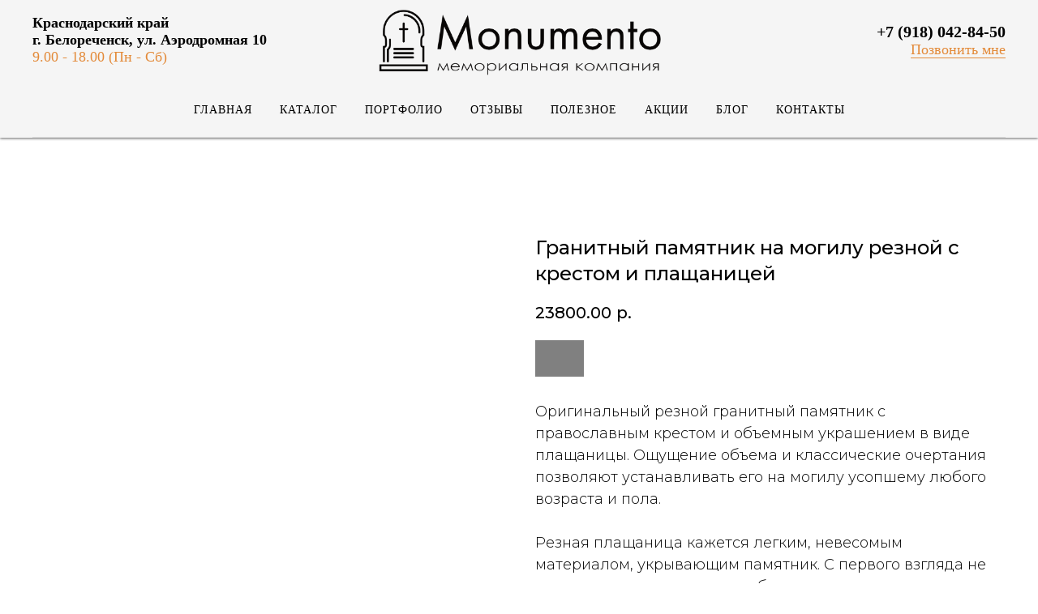

--- FILE ---
content_type: text/html; charset=UTF-8
request_url: https://monumento123.ru/katalog/tproduct/191093192-655847526864-granitnii-pamyatnik-na-mogilu-reznoi-s-k
body_size: 27485
content:
<!DOCTYPE html> <html> <head> <meta charset="utf-8" /> <meta http-equiv="Content-Type" content="text/html; charset=utf-8" /> <meta name="viewport" content="width=device-width, initial-scale=1.0" /> <!--metatextblock-->
<title>Купить надгробные плиты из гранита резные с крестом и плащаницей, заказать мужской памятник на могилу из черного гранита в Белореченске, Монументо</title>
<meta name="description" content="Купить надгробные плиты из гранита → Резной памятник из гранита на могилу → Гранитный памятник с крестом и плащаницей → Памятник на могилу мужчине с резкой по граниту → Заказать черный одинарный памятник на могилу на кладбище в Белореченске, Монументо">
<meta name="keywords" content="">
<meta property="og:title" content="Купить надгробные плиты из гранита резные с крестом и плащаницей, заказать мужской памятник на могилу из черного гранита в Белореченске, Монументо" />
<meta property="og:description" content="Купить надгробные плиты из гранита → Резной памятник из гранита на могилу → Гранитный памятник с крестом и плащаницей → Памятник на могилу мужчине с резкой по граниту → Заказать черный одинарный памятник на могилу на кладбище в Белореченске, Монументо" />
<meta property="og:type" content="website" />
<meta property="og:url" content="https://monumento123.ru/katalog/tproduct/191093192-655847526864-granitnii-pamyatnik-na-mogilu-reznoi-s-k" />
<meta property="og:image" content="https://static.tildacdn.com/tild3639-3835-4539-a332-616533353932/212-granitnyj_pamyat.png" />
<link rel="canonical" href="https://monumento123.ru/katalog/tproduct/191093192-655847526864-granitnii-pamyatnik-na-mogilu-reznoi-s-k" />
<!--/metatextblock--> <meta name="format-detection" content="telephone=no" /> <meta http-equiv="x-dns-prefetch-control" content="on"> <link rel="dns-prefetch" href="https://ws.tildacdn.com"> <link rel="dns-prefetch" href="https://static.tildacdn.com"> <link rel="dns-prefetch" href="https://fonts.tildacdn.com"> <link rel="shortcut icon" href="https://static.tildacdn.com/tild3234-6134-4262-a465-646432633134/favicon_2.ico" type="image/x-icon" /> <link rel="apple-touch-icon" href="https://static.tildacdn.com/tild3962-6562-4163-a432-316336393936/faviconlogo.png"> <link rel="apple-touch-icon" sizes="76x76" href="https://static.tildacdn.com/tild3962-6562-4163-a432-316336393936/faviconlogo.png"> <link rel="apple-touch-icon" sizes="152x152" href="https://static.tildacdn.com/tild3962-6562-4163-a432-316336393936/faviconlogo.png"> <link rel="apple-touch-startup-image" href="https://static.tildacdn.com/tild3962-6562-4163-a432-316336393936/faviconlogo.png"> <meta name="msapplication-TileColor" content="#000000"> <meta name="msapplication-TileImage" content="https://static.tildacdn.com/tild3066-6130-4761-b666-383034336234/faviconlogo.png"> <!-- Assets --> <script src="https://neo.tildacdn.com/js/tilda-fallback-1.0.min.js" async charset="utf-8"></script> <link rel="stylesheet" href="https://static.tildacdn.com/css/tilda-grid-3.0.min.css" type="text/css" media="all" onerror="this.loaderr='y';"/> <link rel="stylesheet" href="https://static.tildacdn.com/ws/project2264929/tilda-blocks-page10816603.min.css?t=1760790662" type="text/css" media="all" onerror="this.loaderr='y';" /><link rel="stylesheet" href="https://static.tildacdn.com/ws/project2264929/tilda-blocks-page10831993.min.css?t=1760790662" type="text/css" media="all" onerror="this.loaderr='y';" /><link rel="stylesheet" href="https://static.tildacdn.com/ws/project2264929/tilda-blocks-page11066464.min.css?t=1760790633" type="text/css" media="all" onerror="this.loaderr='y';" /> <link rel="preconnect" href="https://fonts.gstatic.com"> <link href="https://fonts.googleapis.com/css2?family=Montserrat:wght@100..900&subset=latin,cyrillic" rel="stylesheet"> <link rel="stylesheet" href="https://static.tildacdn.com/css/tilda-popup-1.1.min.css" type="text/css" media="print" onload="this.media='all';" onerror="this.loaderr='y';" /> <noscript><link rel="stylesheet" href="https://static.tildacdn.com/css/tilda-popup-1.1.min.css" type="text/css" media="all" /></noscript> <link rel="stylesheet" href="https://static.tildacdn.com/css/tilda-slds-1.4.min.css" type="text/css" media="print" onload="this.media='all';" onerror="this.loaderr='y';" /> <noscript><link rel="stylesheet" href="https://static.tildacdn.com/css/tilda-slds-1.4.min.css" type="text/css" media="all" /></noscript> <link rel="stylesheet" href="https://static.tildacdn.com/css/tilda-catalog-1.1.min.css" type="text/css" media="print" onload="this.media='all';" onerror="this.loaderr='y';" /> <noscript><link rel="stylesheet" href="https://static.tildacdn.com/css/tilda-catalog-1.1.min.css" type="text/css" media="all" /></noscript> <link rel="stylesheet" href="https://static.tildacdn.com/css/tilda-forms-1.0.min.css" type="text/css" media="all" onerror="this.loaderr='y';" /> <link rel="stylesheet" href="https://static.tildacdn.com/css/tilda-menusub-1.0.min.css" type="text/css" media="print" onload="this.media='all';" onerror="this.loaderr='y';" /> <noscript><link rel="stylesheet" href="https://static.tildacdn.com/css/tilda-menusub-1.0.min.css" type="text/css" media="all" /></noscript> <link rel="stylesheet" href="https://static.tildacdn.com/css/tilda-cart-1.0.min.css" type="text/css" media="all" onerror="this.loaderr='y';" /> <link rel="stylesheet" href="https://static.tildacdn.com/css/tilda-zoom-2.0.min.css" type="text/css" media="print" onload="this.media='all';" onerror="this.loaderr='y';" /> <noscript><link rel="stylesheet" href="https://static.tildacdn.com/css/tilda-zoom-2.0.min.css" type="text/css" media="all" /></noscript> <link rel="stylesheet" href="https://fonts.googleapis.com/css2?family=Montserrat:ital,wght0,100;0,200;0,300;0,400;0,500;0,600;0,700;0,900;1,100;1,200;1,300;1,400;1,500;1,600;1,700;1,800;1,900&display=swap" type="text/css" /> <script type="text/javascript">TildaFonts=["427","429","431","433","435"];</script> <script type="text/javascript" src="https://static.tildacdn.com/js/tilda-fonts.min.js" charset="utf-8" onerror="this.loaderr='y';"></script> <script nomodule src="https://static.tildacdn.com/js/tilda-polyfill-1.0.min.js" charset="utf-8"></script> <script type="text/javascript">function t_onReady(func) {if(document.readyState!='loading') {func();} else {document.addEventListener('DOMContentLoaded',func);}}
function t_onFuncLoad(funcName,okFunc,time) {if(typeof window[funcName]==='function') {okFunc();} else {setTimeout(function() {t_onFuncLoad(funcName,okFunc,time);},(time||100));}}function t_throttle(fn,threshhold,scope) {return function() {fn.apply(scope||this,arguments);};}</script> <script src="https://static.tildacdn.com/js/jquery-1.10.2.min.js" charset="utf-8" onerror="this.loaderr='y';"></script> <script src="https://static.tildacdn.com/js/tilda-scripts-3.0.min.js" charset="utf-8" defer onerror="this.loaderr='y';"></script> <script src="https://static.tildacdn.com/ws/project2264929/tilda-blocks-page10816603.min.js?t=1760790662" onerror="this.loaderr='y';"></script><script src="https://static.tildacdn.com/ws/project2264929/tilda-blocks-page10831993.min.js?t=1760790662" onerror="this.loaderr='y';"></script><script src="https://static.tildacdn.com/ws/project2264929/tilda-blocks-page11066464.min.js?t=1760790633" charset="utf-8" onerror="this.loaderr='y';"></script> <script src="https://static.tildacdn.com/js/tilda-lazyload-1.0.min.js" charset="utf-8" async onerror="this.loaderr='y';"></script> <script src="https://static.tildacdn.com/js/hammer.min.js" charset="utf-8" async onerror="this.loaderr='y';"></script> <script src="https://static.tildacdn.com/js/tilda-slds-1.4.min.js" charset="utf-8" async onerror="this.loaderr='y';"></script> <script src="https://static.tildacdn.com/js/tilda-products-1.0.min.js" charset="utf-8" async onerror="this.loaderr='y';"></script> <script src="https://static.tildacdn.com/js/tilda-catalog-1.1.min.js" charset="utf-8" async onerror="this.loaderr='y';"></script> <script src="https://static.tildacdn.com/js/tilda-menusub-1.0.min.js" charset="utf-8" async onerror="this.loaderr='y';"></script> <script src="https://static.tildacdn.com/js/tilda-menu-1.0.min.js" charset="utf-8" async onerror="this.loaderr='y';"></script> <script src="https://static.tildacdn.com/js/tilda-popup-1.0.min.js" charset="utf-8" async onerror="this.loaderr='y';"></script> <script src="https://static.tildacdn.com/js/tilda-forms-1.0.min.js" charset="utf-8" async onerror="this.loaderr='y';"></script> <script src="https://static.tildacdn.com/js/tilda-cart-1.1.min.js" charset="utf-8" async onerror="this.loaderr='y';"></script> <script src="https://static.tildacdn.com/js/tilda-widget-positions-1.0.min.js" charset="utf-8" async onerror="this.loaderr='y';"></script> <script src="https://static.tildacdn.com/js/tilda-zoom-2.0.min.js" charset="utf-8" async onerror="this.loaderr='y';"></script> <script src="https://static.tildacdn.com/js/tilda-skiplink-1.0.min.js" charset="utf-8" async onerror="this.loaderr='y';"></script> <script src="https://static.tildacdn.com/js/tilda-events-1.0.min.js" charset="utf-8" async onerror="this.loaderr='y';"></script> <script type="text/javascript">window.dataLayer=window.dataLayer||[];</script> <script type="text/javascript">(function() {if((/bot|google|yandex|baidu|bing|msn|duckduckbot|teoma|slurp|crawler|spider|robot|crawling|facebook/i.test(navigator.userAgent))===false&&typeof(sessionStorage)!='undefined'&&sessionStorage.getItem('visited')!=='y'&&document.visibilityState){var style=document.createElement('style');style.type='text/css';style.innerHTML='@media screen and (min-width: 980px) {.t-records {opacity: 0;}.t-records_animated {-webkit-transition: opacity ease-in-out .2s;-moz-transition: opacity ease-in-out .2s;-o-transition: opacity ease-in-out .2s;transition: opacity ease-in-out .2s;}.t-records.t-records_visible {opacity: 1;}}';document.getElementsByTagName('head')[0].appendChild(style);function t_setvisRecs(){var alr=document.querySelectorAll('.t-records');Array.prototype.forEach.call(alr,function(el) {el.classList.add("t-records_animated");});setTimeout(function() {Array.prototype.forEach.call(alr,function(el) {el.classList.add("t-records_visible");});sessionStorage.setItem("visited","y");},400);}
document.addEventListener('DOMContentLoaded',t_setvisRecs);}})();</script></head> <body class="t-body" style="margin:0;"> <!--allrecords--> <div id="allrecords" class="t-records" data-product-page="y" data-hook="blocks-collection-content-node" data-tilda-project-id="2264929" data-tilda-page-id="11066464" data-tilda-page-alias="katalog" data-tilda-formskey="4676e8325d39880090975713f73295bf" data-tilda-lazy="yes" data-tilda-root-zone="com" data-tilda-project-country="RU">
<!-- PRODUCT START -->

                
                        
                    
        
        
<!-- product header -->
<!--header-->
<div id="t-header" class="t-records" data-hook="blocks-collection-content-node" data-tilda-project-id="2264929" data-tilda-page-id="10816603" data-tilda-page-alias="header" data-tilda-formskey="4676e8325d39880090975713f73295bf" data-tilda-lazy="yes" data-tilda-root-zone="one"      data-tilda-project-country="RU">

    <div id="rec201228784" class="r t-rec" style="background-color:#e8e8e8; "  data-record-type="770"    data-bg-color="#e8e8e8">
<!-- T770 -->


	
<div id="nav201228784marker"></div>
						<div class="tmenu-mobile" >
	<div class="tmenu-mobile__container">
			<div class="tmenu-mobile__text t-name t-name_md" field="menu_mob_title">&nbsp;</div>
			
<button type="button" 
    class="t-menuburger t-menuburger_first " 
    aria-label="Navigation menu" 
    aria-expanded="false">
	<span style="background-color:#000000;"></span>
	<span style="background-color:#000000;"></span>
	<span style="background-color:#000000;"></span>
	<span style="background-color:#000000;"></span>
</button>


<script>
function t_menuburger_init(recid) {
	var rec = document.querySelector('#rec' + recid);
	if (!rec) return;
    var burger = rec.querySelector('.t-menuburger');
	if (!burger) return;
    var isSecondStyle = burger.classList.contains('t-menuburger_second');
    if (isSecondStyle && !window.isMobile && !('ontouchend' in document)) {
        burger.addEventListener('mouseenter', function() {
            if (burger.classList.contains('t-menuburger-opened')) return;
            burger.classList.remove('t-menuburger-unhovered');
            burger.classList.add('t-menuburger-hovered');
        });
        burger.addEventListener('mouseleave', function() {
            if (burger.classList.contains('t-menuburger-opened')) return;
            burger.classList.remove('t-menuburger-hovered');
            burger.classList.add('t-menuburger-unhovered');
            setTimeout(function() {
                burger.classList.remove('t-menuburger-unhovered');
            }, 300);
        });
    }

    burger.addEventListener('click', function() {
        if (!burger.closest('.tmenu-mobile') &&
            !burger.closest('.t450__burger_container') &&
            !burger.closest('.t466__container') &&
            !burger.closest('.t204__burger') &&
			!burger.closest('.t199__js__menu-toggler')) {
                burger.classList.toggle('t-menuburger-opened');
                burger.classList.remove('t-menuburger-unhovered');
            }
    });

    var menu = rec.querySelector('[data-menu="yes"]');
    if (!menu) return;
    var menuLinks = menu.querySelectorAll('.t-menu__link-item');
	var submenuClassList = ['t978__menu-link_hook', 't978__tm-link', 't966__tm-link', 't794__tm-link', 't-menusub__target-link'];
    Array.prototype.forEach.call(menuLinks, function (link) {
        link.addEventListener('click', function () {
			var isSubmenuHook = submenuClassList.some(function (submenuClass) {
				return link.classList.contains(submenuClass);
			});
			if (isSubmenuHook) return;
            burger.classList.remove('t-menuburger-opened');
        });
    });

	menu.addEventListener('clickedAnchorInTooltipMenu', function () {
		burger.classList.remove('t-menuburger-opened');
	});
}
t_onReady(function() {
	t_onFuncLoad('t_menuburger_init', function(){t_menuburger_init('201228784');});
});
</script>


<style>
.t-menuburger {
    position: relative;
    flex-shrink: 0;
    width: 28px;
    height: 20px;
    padding: 0;
    border: none;
    background-color: transparent;
    outline: none;
    -webkit-transform: rotate(0deg);
    transform: rotate(0deg);
    transition: transform .5s ease-in-out;
    cursor: pointer;
    z-index: 999;
}

/*---menu burger lines---*/
.t-menuburger span {
    display: block;
    position: absolute;
    width: 100%;
    opacity: 1;
    left: 0;
    -webkit-transform: rotate(0deg);
    transform: rotate(0deg);
    transition: .25s ease-in-out;
    height: 3px;
    background-color: #000;
}
.t-menuburger span:nth-child(1) {
    top: 0px;
}
.t-menuburger span:nth-child(2),
.t-menuburger span:nth-child(3) {
    top: 8px;
}
.t-menuburger span:nth-child(4) {
    top: 16px;
}

/*menu burger big*/
.t-menuburger__big {
    width: 42px;
    height: 32px;
}
.t-menuburger__big span {
    height: 5px;
}
.t-menuburger__big span:nth-child(2),
.t-menuburger__big span:nth-child(3) {
    top: 13px;
}
.t-menuburger__big span:nth-child(4) {
    top: 26px;
}

/*menu burger small*/
.t-menuburger__small {
    width: 22px;
    height: 14px;
}
.t-menuburger__small span {
    height: 2px;
}
.t-menuburger__small span:nth-child(2),
.t-menuburger__small span:nth-child(3) {
    top: 6px;
}
.t-menuburger__small span:nth-child(4) {
    top: 12px;
}

/*menu burger opened*/
.t-menuburger-opened span:nth-child(1) {
    top: 8px;
    width: 0%;
    left: 50%;
}
.t-menuburger-opened span:nth-child(2) {
    -webkit-transform: rotate(45deg);
    transform: rotate(45deg);
}
.t-menuburger-opened span:nth-child(3) {
    -webkit-transform: rotate(-45deg);
    transform: rotate(-45deg);
}
.t-menuburger-opened span:nth-child(4) {
    top: 8px;
    width: 0%;
    left: 50%;
}
.t-menuburger-opened.t-menuburger__big span:nth-child(1) {
    top: 6px;
}
.t-menuburger-opened.t-menuburger__big span:nth-child(4) {
    top: 18px;
}
.t-menuburger-opened.t-menuburger__small span:nth-child(1),
.t-menuburger-opened.t-menuburger__small span:nth-child(4) {
    top: 6px;
}

/*---menu burger first style---*/
@media (hover), (min-width:0\0) {
    .t-menuburger_first:hover span:nth-child(1) {
        transform: translateY(1px);
    }
    .t-menuburger_first:hover span:nth-child(4) {
        transform: translateY(-1px);
    }
    .t-menuburger_first.t-menuburger__big:hover span:nth-child(1) {
        transform: translateY(3px);
    }
    .t-menuburger_first.t-menuburger__big:hover span:nth-child(4) {
        transform: translateY(-3px);
    }
}

/*---menu burger second style---*/
.t-menuburger_second span:nth-child(2),
.t-menuburger_second span:nth-child(3) {
    width: 80%;
    left: 20%;
    right: 0;
}
@media (hover), (min-width:0\0) {
    .t-menuburger_second.t-menuburger-hovered span:nth-child(2),
    .t-menuburger_second.t-menuburger-hovered span:nth-child(3) {
        animation: t-menuburger-anim 0.3s ease-out normal forwards;
    }
    .t-menuburger_second.t-menuburger-unhovered span:nth-child(2),
    .t-menuburger_second.t-menuburger-unhovered span:nth-child(3) {
        animation: t-menuburger-anim2 0.3s ease-out normal forwards;
    }
}

.t-menuburger_second.t-menuburger-opened span:nth-child(2),
.t-menuburger_second.t-menuburger-opened span:nth-child(3){
    left: 0;
    right: 0;
    width: 100%!important;
}

/*---menu burger third style---*/
.t-menuburger_third span:nth-child(4) {
    width: 70%;
    left: unset;
    right: 0;
}
@media (hover), (min-width:0\0) {
    .t-menuburger_third:not(.t-menuburger-opened):hover span:nth-child(4) {
        width: 100%;
    }
}
.t-menuburger_third.t-menuburger-opened span:nth-child(4) {
    width: 0!important;
    right: 50%;
}

/*---menu burger fourth style---*/
.t-menuburger_fourth {
	height: 12px;
}
.t-menuburger_fourth.t-menuburger__small {
	height: 8px;
}
.t-menuburger_fourth.t-menuburger__big {
	height: 18px;
}
.t-menuburger_fourth span:nth-child(2),
.t-menuburger_fourth span:nth-child(3) {
    top: 4px;
    opacity: 0;
}
.t-menuburger_fourth span:nth-child(4) {
    top: 8px;
}
.t-menuburger_fourth.t-menuburger__small span:nth-child(2),
.t-menuburger_fourth.t-menuburger__small span:nth-child(3) {
    top: 3px;
}
.t-menuburger_fourth.t-menuburger__small span:nth-child(4) {
    top: 6px;
}
.t-menuburger_fourth.t-menuburger__small span:nth-child(2),
.t-menuburger_fourth.t-menuburger__small span:nth-child(3) {
    top: 3px;
}
.t-menuburger_fourth.t-menuburger__small span:nth-child(4) {
    top: 6px;
}
.t-menuburger_fourth.t-menuburger__big span:nth-child(2),
.t-menuburger_fourth.t-menuburger__big span:nth-child(3) {
    top: 6px;
}
.t-menuburger_fourth.t-menuburger__big span:nth-child(4) {
    top: 12px;
}
@media (hover), (min-width:0\0) {
    .t-menuburger_fourth:not(.t-menuburger-opened):hover span:nth-child(1) {
        transform: translateY(1px);
    }
    .t-menuburger_fourth:not(.t-menuburger-opened):hover span:nth-child(4) {
        transform: translateY(-1px);
    }
    .t-menuburger_fourth.t-menuburger__big:not(.t-menuburger-opened):hover span:nth-child(1) {
        transform: translateY(3px);
    }
    .t-menuburger_fourth.t-menuburger__big:not(.t-menuburger-opened):hover span:nth-child(4) {
        transform: translateY(-3px);
    }
}
.t-menuburger_fourth.t-menuburger-opened span:nth-child(1),
.t-menuburger_fourth.t-menuburger-opened span:nth-child(4) {
    top: 4px;
}
.t-menuburger_fourth.t-menuburger-opened span:nth-child(2),
.t-menuburger_fourth.t-menuburger-opened span:nth-child(3) {
    opacity: 1;
}

/*---menu burger animations---*/
@keyframes t-menuburger-anim {
    0% {
        width: 80%;
        left: 20%;
        right: 0;
    }

    50% {
        width: 100%;
        left: 0;
        right: 0;
    }

    100% {
        width: 80%;
        left: 0;
        right: 20%;

    }
}
@keyframes t-menuburger-anim2 {
    0% {
        width: 80%;
        left: 0;
    }

    50% {
        width: 100%;
        right: 0;
        left: 0;
    }

    100% {
        width: 80%;
        left: 20%;
        right: 0;
    }
}
</style>	</div>
</div>

<style>
.tmenu-mobile {
	background-color: #111;
	display: none;
	width: 100%;
	top: 0;
	z-index: 990;
}

.tmenu-mobile_positionfixed {
	position: fixed;
}

.tmenu-mobile__text {
	color: #fff;
}

.tmenu-mobile__container {
	min-height: 64px;
	padding: 20px;
	position: relative;
	box-sizing: border-box;
	display: -webkit-flex;
	display: -ms-flexbox;
	display: flex;
	-webkit-align-items: center;
	    -ms-flex-align: center;
	        align-items: center;
	-webkit-justify-content: space-between;
	    -ms-flex-pack: justify;
	        justify-content: space-between;
}

.tmenu-mobile__list {
	display: block;
}

.tmenu-mobile__burgerlogo {
    display: inline-block;
    font-size: 24px;
    font-weight: 400;
    white-space: nowrap;
    vertical-align: middle;
}

.tmenu-mobile__imglogo {
	height: auto;
    display: block;
    max-width: 300px!important;
	box-sizing: border-box;
	padding: 0;
	margin: 0 auto;
}

@media screen and (max-width: 980px) {
	.tmenu-mobile__menucontent_hidden {
		display: none;
		height: 100%;
	}
	.tmenu-mobile {
		display: block;
	}
}
@media screen and (max-width: 980px) {
    	
            #rec201228784 .t-menuburger {
            -webkit-order: 1;
	    	-ms-flex-order: 1;
	        	order: 1;
        }
    }
</style>

	    
                
                
            
        
                            
        
                                
        
            
                                                                
                                                                                                                    
                                                                                
                                                                                
                                                                                
                                                                                
                                                                                
                                                                                
                                                                                                                    
                                                                                
                                                                                
                                                                                
                                                                                                                                                            
                                                                                
                                     
        
                
        
                            
                            
         

         
     
    	    
                
                
            
        
                            
        
                                
        
            
                                                                
                                                                                                                    
                                                                                
                                                                                
                                                                                
                                                                                
                                                                                
                                                                                
                                                                                                                    
                                                                                
                                                                                
                                                                                
                                                                                                                                                            
                                                                                
                                     
        
                
        
                                                                    
                            
         

         
     
    
<div id="nav201228784"  class="t770 t770__positionstatic  tmenu-mobile__menucontent_hidden" style="background-color: rgba(245,245,245,1); " data-bgcolor-hex="#f5f5f5" data-bgcolor-rgba="rgba(245,245,245,1)" data-navmarker="nav201228784marker" data-appearoffset="" data-bgopacity-two="100" data-menushadow="60" data-menushadow-css="" data-bgopacity="1"  data-bgcolor-rgba-afterscroll="rgba(245,245,245,1)" data-menu-items-align="center" data-menu="yes">
	<div class="t770__maincontainer ">
		<div class="t770__topwrapper" style="height:100px;">
							<div class="t770__logowrapper">
					<div class="t770__logowrapper2">
						<div style="display: block;">
														<a href="http://monumento.tilda.ws/" >
																								<img class="t770__imglogo t770__imglogomobile"
										src="https://static.tildacdn.com/tild3463-6639-4233-b932-306535346664/_.png"
										imgfield="img"
										 data-img-width="350px"										style="max-width: 350px; width: 350px;"
										alt="Monumento"
									/>
																						</a>
													</div>
					</div>
				</div>
			
							<nav class="t770__listwrapper t770__mobilelist"
					aria-label="Main sections of the page">
					<ul class="t770__list t-menu__list"
						role="menubar"
						aria-label="Main sections of the page">
																													<li class="t770__list_item"
									style="padding:0 15px 0 0;">
									<a class="t-menu__link-item"
										role="menuitem"
									   											href="https://monumento123.ru/"
																														tabindex="-1"
																				data-menu-submenu-hook=""
										data-menu-item-number="1"
									>
										Главная
									</a>
																		</li>
																							<li class="t770__list_item"
									style="padding:0 15px;">
									<a class="t-menu__link-item"
										role="menuitem"
									   											href=""
																														aria-haspopup="true"
										aria-expanded="false"
										tabindex="0"
																				data-menu-submenu-hook="link_sub2_201228784"
										data-menu-item-number="2"
									>
										Каталог
									</a>
												<div class="t-menusub" data-submenu-hook="link_sub2_201228784" data-submenu-margin="15px" data-add-submenu-arrow="">
			<div class="t-menusub__menu">
				<div class="t-menusub__content">
					<ul role="list" class="t-menusub__list">
													<li class="t-menusub__list-item t-name t-name_xs">
								<a class="t-menusub__link-item t-name t-name_xs" 
									href="https://monumento123.ru/katalog" 
									 
									data-menu-item-number="2">Весь каталог</a>
							</li>
													<li class="t-menusub__list-item t-name t-name_xs">
								<a class="t-menusub__link-item t-name t-name_xs" 
									href="https://monumento123.ru/katalog/granitnye-pamyatniki" 
									 
									data-menu-item-number="2">Гранитный каталог</a>
							</li>
													<li class="t-menusub__list-item t-name t-name_xs">
								<a class="t-menusub__link-item t-name t-name_xs" 
									href="https://monumento123.ru/katalog/mramornye-pamyatniki" 
									 
									data-menu-item-number="2">Мраморный каталог</a>
							</li>
													<li class="t-menusub__list-item t-name t-name_xs">
								<a class="t-menusub__link-item t-name t-name_xs" 
									href="https://monumento123.ru/katalog/memorialnyj-kompleks" 
									 
									data-menu-item-number="2">Комплексы</a>
							</li>
													<li class="t-menusub__list-item t-name t-name_xs">
								<a class="t-menusub__link-item t-name t-name_xs" 
									href="https://monumento123.ru/oformlenie_mogily" 
									 
									data-menu-item-number="2">Комплектующие</a>
							</li>
											</ul>
				</div>
			</div>
		</div>
									</li>
																							<li class="t770__list_item"
									style="padding:0 15px;">
									<a class="t-menu__link-item"
										role="menuitem"
									   											href="https://monumento123.ru/portfolio"
																														tabindex="-1"
																				data-menu-submenu-hook=""
										data-menu-item-number="3"
									>
										Портфолио
									</a>
																		</li>
																							<li class="t770__list_item"
									style="padding:0 15px;">
									<a class="t-menu__link-item"
										role="menuitem"
									   											href="https://monumento123.ru/#otzivi"
																														tabindex="-1"
																				data-menu-submenu-hook=""
										data-menu-item-number="4"
									>
										Отзывы
									</a>
																		</li>
																							<li class="t770__list_item"
									style="padding:0 15px;">
									<a class="t-menu__link-item"
										role="menuitem"
									   											href=""
																														aria-haspopup="true"
										aria-expanded="false"
										tabindex="0"
																				data-menu-submenu-hook="link_sub5_201228784"
										data-menu-item-number="5"
									>
										Полезное
									</a>
												<div class="t-menusub" data-submenu-hook="link_sub5_201228784" data-submenu-margin="15px" data-add-submenu-arrow="">
			<div class="t-menusub__menu">
				<div class="t-menusub__content">
					<ul role="list" class="t-menusub__list">
													<li class="t-menusub__list-item t-name t-name_xs">
								<a class="t-menusub__link-item t-name t-name_xs" 
									href="https://monumento123.ru/blank-zakaza-na-izgotovlenie-pamyatnika" 
									 
									data-menu-item-number="5">Бланк заказа</a>
							</li>
													<li class="t-menusub__list-item t-name t-name_xs">
								<a class="t-menusub__link-item t-name t-name_xs" 
									href="https://monumento123.ru/epitafii" 
									 
									data-menu-item-number="5">Эпитафии</a>
							</li>
											</ul>
				</div>
			</div>
		</div>
									</li>
																							<li class="t770__list_item"
									style="padding:0 15px;">
									<a class="t-menu__link-item"
										role="menuitem"
									   											href="https://monumento123.ru/#akcii"
																														tabindex="-1"
																				data-menu-submenu-hook=""
										data-menu-item-number="6"
									>
										Акции
									</a>
																		</li>
																							<li class="t770__list_item"
									style="padding:0 15px;">
									<a class="t-menu__link-item"
										role="menuitem"
									   											href="https://monumento123.ru/blog"
																														tabindex="-1"
																				data-menu-submenu-hook=""
										data-menu-item-number="7"
									>
										Блог
									</a>
																		</li>
																							<li class="t770__list_item"
									style="padding:0 0 0 15px;">
									<a class="t-menu__link-item"
										role="menuitem"
									   											href="https://monumento123.ru/kontakty"
																														tabindex="-1"
																				data-menu-submenu-hook=""
										data-menu-item-number="8"
									>
										Контакты
									</a>
																		</li>
																																				</ul>
				</nav>
			
			<div class="t770__alladditional">
				<div class="t770__leftwrapper" style=" padding-right:225px;">
					<div class="t770__additionalwrapper ">
													<div class="t770__descr t770__additionalitem" field="descr2" ><div style="font-size:18px;font-family:'FuturaPT';" data-customstyle="yes"><span style="font-weight: 600;">Краснодарский край<br />г. Белореченск, ул. Аэродромная 10</span><br /><span style="color: rgb(227, 138, 57);">9.00 - 18.00 (Пн - Сб)</span></div></div>
																	</div>
				</div>

				<div class="t770__rightwrapper" style=" padding-left:225px;">
					<div class="t770__additionalwrapper ">
													<div class="t770__descr t770__additionalitem" field="descr"><div style="font-size:18px;font-family:'FuturaPT';color:#000000;" data-customstyle="yes"><span style="font-weight: 600;"><a href="tel:+79180428450" style=""><span style="font-size: 20px;">+7 (918) 042-84-50</span><br /></a><a href="#popup:obratniyzvonok" style="border-bottom: 1px solid rgb(227, 138, 57); box-shadow: rgb(227, 138, 57) 0px 0px 0px 0px inset; color: rgb(227, 138, 57) !important;"><span style="font-weight: 300;">Позвонить мне</span></a></span><div style="font-family:'FuturaPT';color:#000000;" data-customstyle="yes"></div></div></div>
						


											</div>
				</div>
			</div>
		</div>

		
					<div class="t770__bottomwrapper t-align_center" style=" height:70px;">
				<nav class="t770__listwrapper t770__desktoplist">
					<ul role="list" class="t770__list t-menu__list">
																				<li class="t770__list_item"
								style="padding:0 15px 0 0;">
								<a class="t-menu__link-item"
								   										href="https://monumento123.ru/"
																											
																		data-menu-submenu-hook=""
									data-menu-item-number="1"
								>
									Главная
								</a>
																</li>
																				<li class="t770__list_item"
								style="padding:0 15px;">
								<a class="t-menu__link-item"
								   										href=""
																											aria-expanded="false" role="button"
																		data-menu-submenu-hook="link_sub10_201228784"
									data-menu-item-number="2"
								>
									Каталог
								</a>
											<div class="t-menusub" data-submenu-hook="link_sub10_201228784" data-submenu-margin="15px" data-add-submenu-arrow="">
			<div class="t-menusub__menu">
				<div class="t-menusub__content">
					<ul role="list" class="t-menusub__list">
													<li class="t-menusub__list-item t-name t-name_xs">
								<a class="t-menusub__link-item t-name t-name_xs" 
									href="https://monumento123.ru/katalog" 
									 
									data-menu-item-number="2">Весь каталог</a>
							</li>
													<li class="t-menusub__list-item t-name t-name_xs">
								<a class="t-menusub__link-item t-name t-name_xs" 
									href="https://monumento123.ru/katalog/granitnye-pamyatniki" 
									 
									data-menu-item-number="2">Гранитный каталог</a>
							</li>
													<li class="t-menusub__list-item t-name t-name_xs">
								<a class="t-menusub__link-item t-name t-name_xs" 
									href="https://monumento123.ru/katalog/mramornye-pamyatniki" 
									 
									data-menu-item-number="2">Мраморный каталог</a>
							</li>
													<li class="t-menusub__list-item t-name t-name_xs">
								<a class="t-menusub__link-item t-name t-name_xs" 
									href="https://monumento123.ru/katalog/memorialnyj-kompleks" 
									 
									data-menu-item-number="2">Комплексы</a>
							</li>
													<li class="t-menusub__list-item t-name t-name_xs">
								<a class="t-menusub__link-item t-name t-name_xs" 
									href="https://monumento123.ru/oformlenie_mogily" 
									 
									data-menu-item-number="2">Комплектующие</a>
							</li>
											</ul>
				</div>
			</div>
		</div>
								</li>
																				<li class="t770__list_item"
								style="padding:0 15px;">
								<a class="t-menu__link-item"
								   										href="https://monumento123.ru/portfolio"
																											
																		data-menu-submenu-hook=""
									data-menu-item-number="3"
								>
									Портфолио
								</a>
																</li>
																				<li class="t770__list_item"
								style="padding:0 15px;">
								<a class="t-menu__link-item"
								   										href="https://monumento123.ru/#otzivi"
																											
																		data-menu-submenu-hook=""
									data-menu-item-number="4"
								>
									Отзывы
								</a>
																</li>
																				<li class="t770__list_item"
								style="padding:0 15px;">
								<a class="t-menu__link-item"
								   										href=""
																											aria-expanded="false" role="button"
																		data-menu-submenu-hook="link_sub13_201228784"
									data-menu-item-number="5"
								>
									Полезное
								</a>
											<div class="t-menusub" data-submenu-hook="link_sub13_201228784" data-submenu-margin="15px" data-add-submenu-arrow="">
			<div class="t-menusub__menu">
				<div class="t-menusub__content">
					<ul role="list" class="t-menusub__list">
													<li class="t-menusub__list-item t-name t-name_xs">
								<a class="t-menusub__link-item t-name t-name_xs" 
									href="https://monumento123.ru/blank-zakaza-na-izgotovlenie-pamyatnika" 
									 
									data-menu-item-number="5">Бланк заказа</a>
							</li>
													<li class="t-menusub__list-item t-name t-name_xs">
								<a class="t-menusub__link-item t-name t-name_xs" 
									href="https://monumento123.ru/epitafii" 
									 
									data-menu-item-number="5">Эпитафии</a>
							</li>
											</ul>
				</div>
			</div>
		</div>
								</li>
																				<li class="t770__list_item"
								style="padding:0 15px;">
								<a class="t-menu__link-item"
								   										href="https://monumento123.ru/#akcii"
																											
																		data-menu-submenu-hook=""
									data-menu-item-number="6"
								>
									Акции
								</a>
																</li>
																				<li class="t770__list_item"
								style="padding:0 15px;">
								<a class="t-menu__link-item"
								   										href="https://monumento123.ru/blog"
																											
																		data-menu-submenu-hook=""
									data-menu-item-number="7"
								>
									Блог
								</a>
																</li>
																				<li class="t770__list_item"
								style="padding:0 0 0 15px;">
								<a class="t-menu__link-item"
								   										href="https://monumento123.ru/kontakty"
																											
																		data-menu-submenu-hook=""
									data-menu-item-number="8"
								>
									Контакты
								</a>
																</li>
																													</ul>
				</nav>
			</div>
		
					<div class="t770__middlelinewrapper">
				<div class="t770__linewrapper">
					<hr class="t-divider t770__horizontalline" style=" background-color:#000000;  opacity:0.1;">
				</div>
			</div>
			</div>
</div>



	
	<style>
		@media screen and (max-width: 980px) {
					#rec201228784 .t770__leftcontainer{
				padding: 20px;
			}

			#rec201228784 .t770__imglogo{
				padding: 20px 0;
			}
																	}
	</style>
	

<script>
	
	t_onReady(function () {
		t_onFuncLoad('t770_init', function () {
			t770_init('201228784');
		});

		t_onFuncLoad('t_menu__interactFromKeyboard', function () {
	        t_menu__interactFromKeyboard('201228784');
		});
	});
	
</script>


		
		
<style>
#rec201228784 .t-menu__link-item{
		-webkit-transition: color 0.3s ease-in-out, opacity 0.3s ease-in-out;
	transition: color 0.3s ease-in-out, opacity 0.3s ease-in-out;	
			position: relative;
	}


#rec201228784 .t-menu__link-item:not(.t-active):not(.tooltipstered)::after {
	content: '';
	position: absolute;
	left: 0;
		bottom: 20%;
	opacity: 0;
	width: 100%;
	height: 100%;
	border-bottom: 1px solid #e38a39;
	-webkit-box-shadow: inset 0px -1px 0px 0px #e38a39;
	-moz-box-shadow: inset 0px -1px 0px 0px #e38a39;
	box-shadow: inset 0px -1px 0px 0px #e38a39;
		-webkit-transition: all 0.3s ease;
	transition: all 0.3s ease;
	pointer-events: none;
}

#rec201228784 .t-menu__link-item.t-active:not(.t978__menu-link){
	color:#e38a39 !important;		}

#rec201228784 .t-menu__link-item.t-active::after {
content: '';
position: absolute;
left: 0;
-webkit-transition: all 0.3s ease;
transition: all 0.3s ease;
opacity: 1;
width: 100%;
height: 100%;
bottom: -1px;
border-bottom: 1px solid #e38a39;
-webkit-box-shadow: inset 0px -1px 0px 0px #e38a39;
-moz-box-shadow: inset 0px -1px 0px 0px #e38a39;
box-shadow: inset 0px -1px 0px 0px #e38a39;
}

#rec201228784 .t-menu__link-item:not(.t-active):not(.tooltipstered):hover {
	color: #a86565 !important;	}
#rec201228784 .t-menu__link-item:not(.t-active):not(.tooltipstered):focus-visible{
	color: #a86565 !important;	}

#rec201228784 .t-menu__link-item:not(.t-active):not(.tooltipstered):hover::after {
		opacity: 1;
	bottom: -1px;	}

#rec201228784 .t-menu__link-item:not(.t-active):not(.tooltipstered):focus-visible::after{
		opacity: 1;
	bottom: -1px;	}

@supports (overflow:-webkit-marquee) and (justify-content:inherit)
{
	#rec201228784 .t-menu__link-item,
	#rec201228784 .t-menu__link-item.t-active {
	opacity: 1 !important;
	}
}
</style>
													
	


	

			
		<script>
			t_onReady(function () {
				setTimeout(function(){
					t_onFuncLoad('t_menusub_init', function() {
						t_menusub_init('201228784');
					});
				}, 500);
			});
		</script>
		
	
	<style>
		
		@media screen and (max-width: 980px) {
			#rec201228784 .t-menusub__menu .t-menusub__link-item {
				color:#000000 !important;
			}

			#rec201228784 .t-menusub__menu .t-menusub__link-item.t-active {
				color:#000000 !important;
			}
		}

					@media screen and (min-width: 981px) {				#rec201228784 .t-menusub__menu {
										text-align:center;					max-width:200px;																			}
			}
			
			
						</style>


	    
                
                
            
        
                            
        
                                
        
            
                                                                
                                                                                                                                                                
                                                                                                                    
                                                                                
                                                                                                                    
                                                                                
                                                                                
                                                                                                                    
                                                                                                                    
                                                                                
                                                                                
                                     
        
                
        
                                                                                                                
                                                        
         

         
     
            <style> #rec201228784 a.t-menusub__link-item {  font-size: 18px;  color: #000000; font-weight: 500; font-family: 'FuturaPT'; }</style>
    	    
                
                
            
        
                            
        
                                
        
            
                                                                
                                                                                                                                                                
                                                                                
                                                                                
                                                                                                                    
                                                                                
                                                                                
                                                                                                                    
                                                                                                                                                                
                                                                                                                    
                                                                                
                                                                                
                                     
        
                
        
                            
                                                        
         

         
            
        
                            
        
                                
        
            
                                                                
                                                                                                                    
                                                                                
                                                                                
                                                                                
                                                                                
                                                                                
                                                                                                                    
                                                                                                                    
                                                                                
                                                                                
                                                                                
                                                                                                                                                            
                                                                                
                                     
        
                
        
                            
                                                        
         

         
     
            <style> #rec201228784 .t770__list_item > a.t-menu__link-item {   color: #000000; font-weight: 500; font-family: 'FuturaPT'; text-transform: uppercase; letter-spacing: 1px; } #rec201228784 .t770__descr {   font-family: 'FuturaPT'; }</style>
    	    
                
                
            
        
                            
        
                                
        
            
                                                                
                                                                                                                    
                                                                                
                                                                                
                                                                                
                                                                                
                                                                                
                                                                                
                                                                                                                    
                                                                                
                                                                                
                                                                                
                                                                                                                                                            
                                                                                
                                     
        
                
        
                                                                    
                            
         

         
     
    
	                                                        
            <style>#rec201228784 .t770 {box-shadow: 0px 1px 3px rgba(0,0,0,0.6);}</style>
    				

</div>


    <div id="rec202703229" class="r t-rec" style=" "  data-record-type="702"    >



<!-- T702 -->
<div class="t702">

	<div
	class="t-popup"
	data-tooltip-hook="#popup:obratniyzvonok"
	 data-track-popup='/tilda/popup/rec202703229/opened'	role="dialog"
	aria-modal="true"
	tabindex="-1"
	 aria-label="Заказать обратный звонок" 	>

	<div class="t-popup__close t-popup__block-close">
							
		<button
			type="button"
			class="t-popup__close-wrapper t-popup__block-close-button"
			aria-label="Close dialog window"
		>
			<svg role="presentation" class="t-popup__close-icon" width="23px" height="23px" viewBox="0 0 23 23" version="1.1" xmlns="http://www.w3.org/2000/svg" xmlns:xlink="http://www.w3.org/1999/xlink">
				<g stroke="none" stroke-width="1" fill="#fff" fill-rule="evenodd">
					<rect transform="translate(11.313708, 11.313708) rotate(-45.000000) translate(-11.313708, -11.313708) " x="10.3137085" y="-3.6862915" width="2" height="30"></rect>
					<rect transform="translate(11.313708, 11.313708) rotate(-315.000000) translate(-11.313708, -11.313708) " x="10.3137085" y="-3.6862915" width="2" height="30"></rect>
				</g>
			</svg>
		</button>
	</div>

		<style>
			@media screen and (max-width: 560px) {
				#rec202703229 .t-popup__close-icon g {
					fill: #ffffff !important;
				}
			}
	</style>
		                                                                                                                                                        		                                                    
		<div class="t-popup__container t-width t-width_6"
			 style="background-color:#ffffff;" 
			data-popup-type="702">
						<div class="t702__wrapper">
				<div class="t702__text-wrapper t-align_center">
											<div class="t702__title t-title t-title_xxs" id="popuptitle_202703229">Заказать обратный звонок</div>
																<div class="t702__descr t-descr t-descr_xs"><div style="font-family:'FuturaPT';color:#000000;" data-customstyle="yes"></div></div>
									</div>  
				

							
									
									
		
	<form 
		id="form202703229" name='form202703229' role="form" action='' method='POST' data-formactiontype="2" data-inputbox=".t-input-group"   
		class="t-form js-form-proccess t-form_inputs-total_3 " 
		 data-success-callback="t702_onSuccess"  >
											<input type="hidden" name="formservices[]" value="9c3c0bbdec187a7be3935f62a38d0950" class="js-formaction-services">
							<input type="hidden" name="formservices[]" value="a3ac6f0fe7a2096617d1edf1a0ad9943" class="js-formaction-services">
					
		
		<!-- @classes t-title t-text t-btn -->
		<div class="js-successbox t-form__successbox t-text t-text_md" 
			aria-live="polite" 
			style="display:none;"
						 data-success-message="Благодарим! В ближайшее время мы с вами свяжемся"					></div>

		
				<div 
			class="t-form__inputsbox
				 t-form__inputsbox_vertical-form t-form__inputsbox_inrow								">

				







				
	
				
											
				
								

						
		
				
				
		
						
		
		
				
		<div
			class=" t-input-group t-input-group_nm "
			data-input-lid="1587657814799"
															data-field-type="nm"
			data-field-name="Name"
					>

														
					
							<div class="t-input-block  " style="border-radius:5px;">
											
<input 
	type="text"
	autocomplete="name"
	name="Name"
	id="input_1587657814799"
	class="t-input js-tilda-rule"
	value="" 
	 placeholder="Ваше Имя"	 data-tilda-req="1" aria-required="true"	data-tilda-rule="name"
	aria-describedby="error_1587657814799"
	style="color:#000000;border:1px solid #c9c9c9;border-radius:5px;">														</div>
				<div class="t-input-error" aria-live="polite" id="error_1587657814799"></div>
								</div>

					
	
				
											
				
								

						
		
				
				
		
						
		
		
				
		<div
			class=" t-input-group t-input-group_ph "
			data-input-lid="1587657827587"
																data-field-async="true"
						data-field-type="ph"
			data-field-name="Phone"
					>

												<label 
						for='input_1587657827587' 
						class="t-input-title t-descr t-descr_md" 
						id="field-title_1587657827587" 
						data-redactor-toolbar="no" 
						field="li_title__1587657827587" 
						style="color:;"
					>Телефон</label>
											
					
							<div class="t-input-block  " style="border-radius:5px;">
											
	<input 
		type="tel"
		autocomplete="tel"
		name="Phone"
		id="input_1587657827587"
		data-phonemask-init="no"
		data-phonemask-id="202703229"
		data-phonemask-lid="1587657827587"
		 data-phonemask-maskcountry="RU"		class="t-input js-phonemask-input js-tilda-rule"
		value=""
		placeholder="+1(000)000-0000"
		 data-tilda-req="1" aria-required="true"		aria-describedby="error_1587657827587"
		style="color:#000000;border:1px solid #c9c9c9;border-radius:5px;"
	>

	<script type="text/javascript">
	
		t_onReady(function () {
			t_onFuncLoad('t_loadJsFile', function () {
				t_loadJsFile('https://static.tildacdn.com/js/tilda-phone-mask-1.1.min.js', function() {
					t_onFuncLoad('t_form_phonemask_load', function () {
						var phoneMasks = document.querySelectorAll('#rec202703229 [data-phonemask-lid="1587657827587"]');
						t_form_phonemask_load(phoneMasks);
					});
				})
			})
		});
	
	</script>
														</div>
				<div class="t-input-error" aria-live="polite" id="error_1587657827587"></div>
								</div>

					
	
				
											
				
								

						
		
				
				
		
						
		
		
				
		<div
			class=" t-input-group t-input-group_cb "
			data-input-lid="1588085723224"
															data-field-type="cb"
			data-field-name="Checkbox"
							data-default-value=y
					>

														
					
							<div class="t-input-block  " style="border-radius:5px;">
											
<label 
	class="t-checkbox__control t-checkbox__control_flex t-text t-text_xs" 
	style=""
>
	<input 
		type="checkbox" 
		name="Checkbox" 
		value="yes" 
		class="t-checkbox js-tilda-rule" 
		 checked 
		 data-tilda-req="1" aria-required="true"	>
	<div 
		class="t-checkbox__indicator"
			></div>
	<span><div style="font-family:'FuturaPT';color:#010000;" data-customstyle="yes">Я согласен с <a href="https://monumento123.ru/policy" style="color:rgb(227, 138, 57) !important;">политикой конфидециальности</a></div></span></label>

														</div>
				<div class="t-input-error" aria-live="polite" id="error_1588085723224"></div>
								</div>

	

		
		
		
		
					
			<div class="t-form__errorbox-middle">
				<!--noindex-->
	
<div 
	class="js-errorbox-all t-form__errorbox-wrapper" 
	style="display:none;" 
	data-nosnippet 
	tabindex="-1" 
	aria-label="Form fill-in errors"
>
	<ul 
		role="list" 
		class="t-form__errorbox-text t-text t-text_md"
	>
		<li class="t-form__errorbox-item js-rule-error js-rule-error-all"></li>
		<li class="t-form__errorbox-item js-rule-error js-rule-error-req"></li>
		<li class="t-form__errorbox-item js-rule-error js-rule-error-email"></li>
		<li class="t-form__errorbox-item js-rule-error js-rule-error-name"></li>
		<li class="t-form__errorbox-item js-rule-error js-rule-error-phone"></li>
		<li class="t-form__errorbox-item js-rule-error js-rule-error-minlength"></li>
		<li class="t-form__errorbox-item js-rule-error js-rule-error-string"></li>
	</ul>
</div>
<!--/noindex-->			</div>

			<div class="t-form__submit">
								
						


					
				
		
		
					
						
			
				
					
											
			<button
			class="t-submit t-btnflex t-btnflex_type_submit t-btnflex_md"
							type="submit"
																							>
										<span class="t-btnflex__text">Отправить</span>
						
<style>#rec202703229 .t-btnflex.t-btnflex_type_submit {color:#ffffff;background-color:#000000;border-style:none !important;border-radius:5px;box-shadow:none !important;transition-duration:0.2s;transition-property: background-color, color, border-color, box-shadow, opacity, transform;transition-timing-function: ease-in-out;}</style>		</button>
				</div>
		</div>

		<div class="t-form__errorbox-bottom">
			<!--noindex-->
	
<div 
	class="js-errorbox-all t-form__errorbox-wrapper" 
	style="display:none;" 
	data-nosnippet 
	tabindex="-1" 
	aria-label="Form fill-in errors"
>
	<ul 
		role="list" 
		class="t-form__errorbox-text t-text t-text_md"
	>
		<li class="t-form__errorbox-item js-rule-error js-rule-error-all"></li>
		<li class="t-form__errorbox-item js-rule-error js-rule-error-req"></li>
		<li class="t-form__errorbox-item js-rule-error js-rule-error-email"></li>
		<li class="t-form__errorbox-item js-rule-error js-rule-error-name"></li>
		<li class="t-form__errorbox-item js-rule-error js-rule-error-phone"></li>
		<li class="t-form__errorbox-item js-rule-error js-rule-error-minlength"></li>
		<li class="t-form__errorbox-item js-rule-error js-rule-error-string"></li>
	</ul>
</div>
<!--/noindex-->		</div>
	</form>

                                                                                                                                                                                    		                        		                                                    
	
	<style>
		#rec202703229 input::-webkit-input-placeholder {color:#000000; opacity: 0.5;}
		#rec202703229 input::-moz-placeholder          {color:#000000; opacity: 0.5;}
		#rec202703229 input:-moz-placeholder           {color:#000000; opacity: 0.5;}
		#rec202703229 input:-ms-input-placeholder      {color:#000000; opacity: 0.5;}
		#rec202703229 textarea::-webkit-input-placeholder {color:#000000; opacity: 0.5;}
		#rec202703229 textarea::-moz-placeholder          {color:#000000; opacity: 0.5;}
		#rec202703229 textarea:-moz-placeholder           {color:#000000; opacity: 0.5;}
		#rec202703229 textarea:-ms-input-placeholder      {color:#000000; opacity: 0.5;}
	</style>
	
									<div class="t702__form-bottom-text t-text t-text_xs t-align_center"><div style="color:#000000;" data-customstyle="yes"></div></div>
							</div>
		</div>

	</div>

</div>




<script>
	t_onReady(function () {
		t_onFuncLoad('t702_initPopup', function () {
			t702_initPopup('202703229');
		});
	});
</script>



				
	    
                
                
            
        
                            
        
                                
        
            
                                                                
                                                                                                                                                                
                                                                                                                    
                                                                                
                                                                                
                                                                                
                                                                                
                                                                                                                    
                                                                                                                    
                                                                                
                                                                                
                                                                                
                                                                                                                                                            
                                                                                
                                     
        
                
        
                                                                                                                
                                                        
         

         
            
        
                            
        
                                
        
            
                                                                
                                                                                                                    
                                                                                
                                                                                
                                                                                
                                                                                
                                                                                
                                                                                                                    
                                                                                                                    
                                                                                
                                                                                
                                                                                
                                                                                                                                                            
                                                                                
                                     
        
                
        
                                                                    
                                                        
         

         
     
            <style> #rec202703229 .t702__title {  font-size: 26px;  color: #000000; font-family: 'FuturaPT'; } #rec202703229 .t702__descr {   font-family: 'FuturaPT'; }</style>
    
</div>

</div>
<!--/header-->


<style>
    /* fix for hide popup close panel where product header set */
    .t-store .t-store__prod-popup__close-txt-wr, .t-store .t-popup__close {
        display: none !important;
    }
</style>

<!-- /product header -->

<div id="rec191093192" class="r t-rec" style="" >
    <div class="t-store t-store__prod-snippet__container">

        
        
        <a href="https://monumento123.ru/katalog" class="t-popup__close" style="position:absolute; background-color:#ffffff">
            <div class="t-popup__close-wrapper">
                <svg class="t-popup__close-icon t-popup__close-icon_arrow" width="26px" height="26px" viewBox="0 0 26 26" version="1.1" xmlns="http://www.w3.org/2000/svg" xmlns:xlink="http://www.w3.org/1999/xlink"><path d="M10.4142136,5 L11.8284271,6.41421356 L5.829,12.414 L23.4142136,12.4142136 L23.4142136,14.4142136 L5.829,14.414 L11.8284271,20.4142136 L10.4142136,21.8284271 L2,13.4142136 L10.4142136,5 Z" fill="#000000"></path></svg>
                <svg class="t-popup__close-icon t-popup__close-icon_cross" width="23px" height="23px" viewBox="0 0 23 23" version="1.1" xmlns="http://www.w3.org/2000/svg" xmlns:xlink="http://www.w3.org/1999/xlink"><g stroke="none" stroke-width="1" fill="#000000" fill-rule="evenodd"><rect transform="translate(11.313708, 11.313708) rotate(-45.000000) translate(-11.313708, -11.313708) " x="10.3137085" y="-3.6862915" width="2" height="30"></rect><rect transform="translate(11.313708, 11.313708) rotate(-315.000000) translate(-11.313708, -11.313708) " x="10.3137085" y="-3.6862915" width="2" height="30"></rect></g></svg>
            </div>
        </a>
        
        <div class="js-store-product js-product t-store__product-snippet" data-product-lid="655847526864" data-product-uid="655847526864" itemscope itemtype="http://schema.org/Product">
            <meta itemprop="productID" content="655847526864" />

            <div class="t-container">
                <div>
                    <meta itemprop="image" content="https://static.tildacdn.com/tild3639-3835-4539-a332-616533353932/212-granitnyj_pamyat.png" />
                    <div class="t-store__prod-popup__slider js-store-prod-slider t-store__prod-popup__col-left t-col t-col_6">
                        <div class="js-product-img" style="width:100%;padding-bottom:75%;background-size:cover;opacity:0;">
                        </div>
                    </div>
                    <div class="t-store__prod-popup__info t-align_left t-store__prod-popup__col-right t-col t-col_6">

                        <div class="t-store__prod-popup__title-wrapper">
                            <h1 class="js-store-prod-name js-product-name t-store__prod-popup__name t-name t-name_xl" itemprop="name" >Гранитный памятник на могилу резной с крестом и плащаницей</h1>
                            <div class="t-store__prod-popup__brand t-descr t-descr_xxs" >
                                                            </div>
                            <div class="t-store__prod-popup__sku t-descr t-descr_xxs">
                                <span class="js-store-prod-sku js-product-sku" translate="no" >
                                    
                                </span>
                            </div>
                        </div>

                                                                        <div itemprop="offers" itemscope itemtype="http://schema.org/AggregateOffer" style="display:none;">
                            <meta itemprop="lowPrice" content="23800.00" />
                            <meta itemprop="highPrice" content="37375.00" />
                            <meta itemprop="priceCurrency" content="RUB" />
                                                        <link itemprop="availability" href="http://schema.org/InStock">
                                                                                    <div itemprop="offers" itemscope itemtype="http://schema.org/Offer" style="display:none;">
                                <meta itemprop="serialNumber" content="183276731425" />
                                                                <meta itemprop="sku" content="модель гранит №212 (1)" />
                                                                <meta itemprop="price" content="23800.00" />
                                <meta itemprop="priceCurrency" content="RUB" />
                                                                <link itemprop="availability" href="http://schema.org/InStock">
                                                            </div>
                                                        <div itemprop="offers" itemscope itemtype="http://schema.org/Offer" style="display:none;">
                                <meta itemprop="serialNumber" content="796979746488" />
                                                                <meta itemprop="sku" content="модель гранит №212 (2)" />
                                                                <meta itemprop="price" content="37375.00" />
                                <meta itemprop="priceCurrency" content="RUB" />
                                                                <link itemprop="availability" href="http://schema.org/InStock">
                                                            </div>
                                                    </div>
                        
                                                
                        <div class="js-store-price-wrapper t-store__prod-popup__price-wrapper">
                            <div class="js-store-prod-price t-store__prod-popup__price t-store__prod-popup__price-item t-name t-name_md" style="">
                                                                <div class="js-product-price js-store-prod-price-val t-store__prod-popup__price-value" data-product-price-def="23800.0000" data-product-price-def-str="23800.00">23800.00</div><div class="t-store__prod-popup__price-currency" translate="no">р.</div>
                                                            </div>
                            <div class="js-store-prod-price-old t-store__prod-popup__price_old t-store__prod-popup__price-item t-name t-name_md" style="display:none;">
                                                                <div class="js-store-prod-price-old-val t-store__prod-popup__price-value"></div><div class="t-store__prod-popup__price-currency" translate="no">р.</div>
                                                            </div>
                        </div>

                        <div class="js-product-controls-wrapper">
                        </div>

                        <div class="t-store__prod-popup__links-wrapper">
                                                    </div>

                                                <div class="t-store__prod-popup__btn-wrapper"   tt="_Buy_now_">
                                                        <a href="#order" class="t-store__prod-popup__btn t-store__prod-popup__btn_disabled t-btn t-btn_sm" style="color:#ffffff;background-color:#000000;">
                                <table style="width:100%; height:100%;">
                                    <tbody>
                                        <tr>
                                            <td class="js-store-prod-popup-buy-btn-txt"></td>
                                        </tr>
                                    </tbody>
                                </table>
                            </a>
                                                    </div>
                        
                        <div class="js-store-prod-text t-store__prod-popup__text t-descr t-descr_xxs" >
                                                    <div class="js-store-prod-all-text" itemprop="description">
                                <div style="font-size:18px;" data-customstyle="yes"><span style="font-weight: 300;">Оригинальный резной гранитный памятник с православным крестом и объемным украшением в виде плащаницы. Ощущение объема и классические очертания позволяют устанавливать его на могилу усопшему любого возраста и пола. <br /><br />Резная плащаница кажется легким, невесомым материалом, укрывающим памятник. С первого взгляда не верится, что столь тонкую работу можно сделать из гранита. <br /><br /> Мы используем лазер высокой точности для финальной работы с фото. Благодаря этому, исключена вероятность искажения фотографии и внешней «непохожести» на оригинал. Фото выглядит органично, будто гранит был создан для увековечивания на его поверхности памятного изображения. <br /><br />Такой памятник прослужит сотни лет: ни камень, ни надписи, ни изображение не пострадают от осадков, ветра, солнца. <br /><br />В комплект входит: стела с художественным оформлением, тумба, 1 цветник</span></div>                            </div>
                                                                            <div class="js-store-prod-all-charcs">
                                                                                                                        <p class="js-store-prod-charcs">Количество человек: Одинарные</p>
                                                                                                                            <p class="js-store-prod-charcs">Для кого: Мужчине</p>
                                                                                                                            <p class="js-store-prod-charcs">Для кого: Женщине</p>
                                                                                                                            <p class="js-store-prod-charcs">Форма: Фигурный</p>
                                                                                                                            <p class="js-store-prod-charcs">Категория: Стандартные</p>
                                                                                                                            <p class="js-store-prod-charcs">Декор: Крест</p>
                                                                                                                            <p class="js-store-prod-charcs">Декор: Плащаница</p>
                                                                                                                            <p class="js-store-prod-charcs">Ориентация: Вертикальный</p>
                                                                                                                            <p class="js-store-prod-charcs">Оформление: Резной</p>
                                                                                                                            <p class="js-store-prod-charcs">Для кого: Другу</p>
                                                                                                                            <p class="js-store-prod-charcs">Для кого: Мужу</p>
                                                                                                                            <p class="js-store-prod-charcs">Для кого: Брату</p>
                                                                                                                            <p class="js-store-prod-charcs">Материал: Гранит Габбро-Диабаз</p>
                                                                                                                            <p class="js-store-prod-charcs">Религия: Христианский</p>
                                                                                                                                                                            </div>
                                                </div>

                    </div>
                </div>

                            </div>
        </div>
                <div class="js-store-error-msg t-store__error-msg-cont"></div>
        <div itemscope itemtype="http://schema.org/ImageGallery" style="display:none;">
                                            <div itemprop="associatedMedia" itemscope itemtype="https://schema.org/ImageObject" style="display:none;">
                    <meta itemprop="image" content="https://static.tildacdn.com/tild3639-3835-4539-a332-616533353932/212-granitnyj_pamyat.png" />
                    <meta itemprop="caption" content="памятник гранитный на могилу черный фото" />
                </div>
                                    </div>

    </div>

                        
                        
    
    <style>
        /* body bg color */
        

        /* body bg color end */
        /* Slider stiles */
        .t-slds__bullet_active .t-slds__bullet_body {
            background-color: #222 !important;
        }

        .t-slds__bullet:hover .t-slds__bullet_body {
            background-color: #222 !important;
        }
        /* Slider stiles end */
    </style>
    

            
        
    <style>
        

        

        
    </style>
    
    
        
    <style>
        
    </style>
    
    
        
    <style>
        
    </style>
    
    
        
        <style>
    
                                    
        </style>
    
    
    <div class="js-store-tpl-slider-arrows" style="display: none;">
              


<div class="t-slds__arrow_wrapper t-slds__arrow_wrapper-left" data-slide-direction="left">
  <div class="t-slds__arrow t-slds__arrow-left " >
    <div class="t-slds__arrow_body t-slds__arrow_body-left" style="width: 17px;">
      <svg style="display: block" viewBox="0 0 17.3 33" xmlns="http://www.w3.org/2000/svg" xmlns:xlink="http://www.w3.org/1999/xlink">
                <desc>Left</desc>
        <polyline
        fill="none"
        stroke="#222"
        stroke-linejoin="butt"
        stroke-linecap="butt"
        stroke-width="1"
        points="0.5,0.5 16.5,16.5 0.5,32.5"
        />
      </svg>
    </div>
  </div>
</div>
<div class="t-slds__arrow_wrapper t-slds__arrow_wrapper-right" data-slide-direction="right">
  <div class="t-slds__arrow t-slds__arrow-right " >
    <div class="t-slds__arrow_body t-slds__arrow_body-right" style="width: 17px;">
      <svg style="display: block" viewBox="0 0 17.3 33" xmlns="http://www.w3.org/2000/svg" xmlns:xlink="http://www.w3.org/1999/xlink">
        <desc>Right</desc>
        <polyline
        fill="none"
        stroke="#222"
        stroke-linejoin="butt"
        stroke-linecap="butt"
        stroke-width="1"
        points="0.5,0.5 16.5,16.5 0.5,32.5"
        />
      </svg>
    </div>
  </div>
</div>    </div>

    
    <script>
        t_onReady(function() {
            var tildacopyEl = document.getElementById('tildacopy');
            if (tildacopyEl) tildacopyEl.style.display = 'none';

            var recid = '191093192';
            var options = {};
            var product = {"uid":655847526864,"rootpartid":1868813,"title":"Гранитный памятник на могилу резной с крестом и плащаницей","descr":"Размеры: 100*50*8, 130*60*8","text":"<div style=\"font-size:18px;\" data-customstyle=\"yes\"><span style=\"font-weight: 300;\">Оригинальный резной гранитный памятник с православным крестом и объемным украшением в виде плащаницы. Ощущение объема и классические очертания позволяют устанавливать его на могилу усопшему любого возраста и пола. <br \/><br \/>Резная плащаница кажется легким, невесомым материалом, укрывающим памятник. С первого взгляда не верится, что столь тонкую работу можно сделать из гранита. <br \/><br \/> Мы используем лазер высокой точности для финальной работы с фото. Благодаря этому, исключена вероятность искажения фотографии и внешней «непохожести» на оригинал. Фото выглядит органично, будто гранит был создан для увековечивания на его поверхности памятного изображения. <br \/><br \/>Такой памятник прослужит сотни лет: ни камень, ни надписи, ни изображение не пострадают от осадков, ветра, солнца. <br \/><br \/>В комплект входит: стела с художественным оформлением, тумба, 1 цветник<\/span><\/div>","price":"23800.0000","gallery":[{"alt":"памятник гранитный на могилу черный фото","img":"https:\/\/static.tildacdn.com\/tild3639-3835-4539-a332-616533353932\/212-granitnyj_pamyat.png"}],"sort":1027630,"portion":0,"newsort":0,"json_options":"[{\"title\":\"Цвет\",\"params\":[],\"values\":[\"черный\"]},{\"title\":\"Размер\",\"params\":[],\"values\":[\"100*50*8\",\"130*60*8\"]}]","json_chars":"[{\"title\": \"Количество человек\", \"value\": \"Одинарные\"}, {\"title\": \"Для кого\", \"value\": \"Мужчине\"}, {\"title\": \"Для кого\", \"value\": \"Женщине\"}, {\"title\": \"Форма\", \"value\": \"Фигурный\"}, {\"title\": \"Категория\", \"value\": \"Стандартные\"}, {\"title\": \"Декор\", \"value\": \"Крест\"}, {\"title\": \"Декор\", \"value\": \"Плащаница\"}, {\"title\": \"Ориентация\", \"value\": \"Вертикальный\"}, {\"title\": \"Оформление\", \"value\": \"Резной\"}, {\"title\": \"Для кого\", \"value\": \"Другу\"}, {\"title\": \"Для кого\", \"value\": \"Мужу\"}, {\"title\": \"Для кого\", \"value\": \"Брату\"}, {\"title\": \"Материал\", \"value\": \"Гранит Габбро-Диабаз\"}, {\"title\": \"Религия\", \"value\": \"Христианский\"}]","externalid":"xmGFalFcVuzki8Xdo9vy","pack_label":"lwh","pack_x":0,"pack_y":0,"pack_z":0,"pack_m":0,"serverid":"master","servertime":"1607028480.6948","parentuid":"","editions":[{"uid":183276731425,"externalid":"Xe7hypi6hjLNH1UK14BO","sku":"модель гранит №212 (1)","price":"23 800.00","priceold":"","quantity":"","img":"https:\/\/static.tildacdn.com\/tild3639-3835-4539-a332-616533353932\/212-granitnyj_pamyat.png","Цвет":"черный","Размер":"100*50*8"},{"uid":796979746488,"externalid":"fGRix3ElHaU5k4vkOH4o","sku":"модель гранит №212 (2)","price":"37 375.00","priceold":"","quantity":"","img":"https:\/\/static.tildacdn.com\/tild3639-3835-4539-a332-616533353932\/212-granitnyj_pamyat.png","Цвет":"черный","Размер":"130*60*8"}],"characteristics":[{"title":"Количество человек","value":"Одинарные"},{"title":"Для кого","value":"Мужчине"},{"title":"Для кого","value":"Женщине"},{"title":"Форма","value":"Фигурный"},{"title":"Категория","value":"Стандартные"},{"title":"Декор","value":"Крест"},{"title":"Декор","value":"Плащаница"},{"title":"Ориентация","value":"Вертикальный"},{"title":"Оформление","value":"Резной"},{"title":"Для кого","value":"Другу"},{"title":"Для кого","value":"Мужу"},{"title":"Для кого","value":"Брату"},{"title":"Материал","value":"Гранит Габбро-Диабаз"},{"title":"Религия","value":"Христианский"}],"properties":[],"partuids":[932147880624],"url":"https:\/\/monumento123.ru\/katalog\/tproduct\/191093192-655847526864-granitnii-pamyatnik-na-mogilu-reznoi-s-k"};

            // draw slider or show image for SEO
            if (window.isSearchBot) {
                var imgEl = document.querySelector('.js-product-img');
                if (imgEl) imgEl.style.opacity = '1';
            } else {
                
                var prodcard_optsObj = {
    hasWrap: false,
    txtPad: '',
    bgColor: '',
    borderRadius: '',
    shadowSize: '0px',
    shadowOpacity: '',
    shadowSizeHover: '',
    shadowOpacityHover: '',
    shadowShiftyHover: '',
    btnTitle1: '',
    btnLink1: '',
    btnTitle2: '',
    btnLink2: '',
    showOpts: false};

var price_optsObj = {
    color: '',
    colorOld: '',
    fontSize: '',
    fontWeight: ''
};

var popup_optsObj = {
    columns: '',
    columns2: '',
    isVertical: '',
    align: '',
    btnTitle: '_Buy_now_',
    closeText: '',
    iconColor: '',
    containerBgColor: '',
    overlayBgColorRgba: '',
    popupStat: '',
    popupContainer: '',
    fixedButton: false,
    mobileGalleryStyle: ''
};

var slider_optsObj = {
    anim_speed: '',
    arrowColor: '',
    videoPlayerIconColor: '',
    cycle: '',
    controls: '',
    bgcolor: ''
};

var slider_dotsOptsObj = {
    size: '',
    bgcolor: '',
    bordersize: '',
    bgcoloractive: ''
};

var slider_slidesOptsObj = {
    zoomable: false,
    bgsize: '',
    ratio: '0.75'
};

var typography_optsObj = {
    descrColor: '',
    titleColor: ''
};

var default_sortObj = {
    in_stock: false};

var btn1_style = 'color:#ffffff;background-color:#000000;';
var btn2_style = '';

var options_catalog = {
    btn1_style: btn1_style,
    btn2_style: btn2_style,
    storepart: '',
    prodCard: prodcard_optsObj,
    popup_opts: popup_optsObj,
    defaultSort: default_sortObj,
    slider_opts: slider_optsObj,
    slider_dotsOpts: slider_dotsOptsObj,
    slider_slidesOpts: slider_slidesOptsObj,
    typo: typography_optsObj,
    price: price_optsObj,
    blocksInRow: '',
    imageHover: false,
    imageHeight: '',
    imageRatioClass: 't-store__card__imgwrapper_4-3',
    align: '',
    vindent: '',
    isHorizOnMob:false,
    itemsAnim: '',
    hasOriginalAspectRatio: false,
    markColor: '',
    markBgColor: '',
    currencySide: 'r',
    currencyTxt: 'р.',
    currencySeparator: '.',
    currencyDecimal: '',
    btnSize: '',
    verticalAlignButtons: false,
    hideFilters: false,
    titleRelevants: '',
    showRelevants: '',
    relevants_slider: false,
    relevants_quantity: '',
    isFlexCols: false,
    isPublishedPage: true,
    previewmode: true,
    colClass: 't-col t-col_3',
    ratio: '',
    sliderthumbsside: '',
    showStoreBtnQuantity: '',
    tabs: '',
    galleryStyle: '',
    title_typo: '',
    descr_typo: '',
    price_typo: '',
    price_old_typo: '',
    menu_typo: '',
    options_typo: '',
    sku_typo: '',
    characteristics_typo: '',
    button_styles: '',
    button2_styles: '',
    buttonicon: '',
    buttoniconhover: '',
};                
                // emulate, get options_catalog from file store_catalog_fields
                options = options_catalog;
                options.typo.title = "" || '';
                options.typo.descr = "" || '';

                try {
                    if (options.showRelevants) {
                        var itemsCount = '4';
                        var relevantsMethod;
                        switch (options.showRelevants) {
                            case 'cc':
                                relevantsMethod = 'current_category';
                                break;
                            case 'all':
                                relevantsMethod = 'all_categories';
                                break;
                            default:
                                relevantsMethod = 'category_' + options.showRelevants;
                                break;
                        }

                        t_onFuncLoad('t_store_loadProducts', function() {
                            t_store_loadProducts(
                                'relevants',
                                recid,
                                options,
                                false,
                                {
                                    currentProductUid: '655847526864',
                                    relevantsQuantity: itemsCount,
                                    relevantsMethod: relevantsMethod,
                                    relevantsSort: 'random'
                                }
                            );
                        });
                    }
                } catch (e) {
                    console.log('Error in relevants: ' + e);
                }
            }

            
                        

            window.tStoreOptionsList = [{"title":"Цвет","params":[],"values":[{"id":4718461,"value":"белый+красный"},{"id":4674838,"value":"коричневый"},{"id":1523771,"value":"красный"},{"id":1938743,"value":"красный+черный"},{"id":1489751,"value":"черный"}]},{"title":"Размер","params":[],"values":[{"id":1911866,"value":"100*45*8"},{"id":40286402,"value":"100*50*6"},{"id":1694609,"value":"100*50*8"},{"id":41745782,"value":"100*60*6"},{"id":2073539,"value":"100*60*8"},{"id":1912532,"value":"110*45*8"},{"id":2107049,"value":"110*70*12"},{"id":1931906,"value":"120*45*8"},{"id":1912535,"value":"120*50*8"},{"id":1694612,"value":"120*60*8"},{"id":2077967,"value":"120*80*8"},{"id":2038238,"value":"130*60*8"},{"id":2073527,"value":"130*70*8"},{"id":2108378,"value":"140*70*8"},{"id":2079632,"value":"150*60*8"},{"id":2038241,"value":"180*80*8"},{"id":1911341,"value":"60*45*8"},{"id":1911344,"value":"80*45*8"},{"id":2073524,"value":"80*50*8"}]}];

            t_onFuncLoad('t_store_productInit', function() {
                t_store_productInit(recid, options, product);
            });

            // if user coming from catalog redirect back to main page
            if (window.history.state && (window.history.state.productData || window.history.state.storepartuid)) {
                window.onpopstate = function() {
                    window.history.replaceState(null, null, window.location.origin);
                    window.location.replace(window.location.origin);
                };
            }
        });
    </script>
    

</div>

<!-- product footer -->
<!--footer-->
<div id="t-footer" class="t-records" data-hook="blocks-collection-content-node" data-tilda-project-id="2264929" data-tilda-page-id="10831993" data-tilda-page-alias="footer" data-tilda-formskey="4676e8325d39880090975713f73295bf" data-tilda-lazy="yes" data-tilda-root-zone="one"      data-tilda-project-country="RU">

    <div id="rec184754856" class="r t-rec t-rec_pt_0 t-rec_pb_0" style="padding-top:0px;padding-bottom:0px;background-color:#ffffff; " data-animationappear="off" data-record-type="217"    data-bg-color="#ffffff">
<!-- t190 -->

	
                                      



<div class="t190">
	<button type="button"
		class="t190__button t190__button_circle"
		aria-label="Back to top">
		
					<svg role="presentation" xmlns="http://www.w3.org/2000/svg" xmlns:xlink="http://www.w3.org/1999/xlink" x="0px" y="0px"
				width="50px" height="50px" viewBox="0 0 48 48" enable-background="new 0 0 48 48" xml:space="preserve">
			<g>
				<path style="fill:#0b0e14;" d="M24,3.125c11.511,0,20.875,9.364,20.875,20.875S35.511,44.875,24,44.875S3.125,35.511,3.125,24S12.489,3.125,24,3.125
					M24,0.125C10.814,0.125,0.125,10.814,0.125,24S10.814,47.875,24,47.875S47.875,37.186,47.875,24S37.186,0.125,24,0.125L24,0.125z"/>
			</g>
			<path style="fill:#0b0e14;" d="M25.5,36.033c0,0.828-0.671,1.5-1.5,1.5s-1.5-0.672-1.5-1.5V16.87l-7.028,7.061c-0.293,0.294-0.678,0.442-1.063,0.442
				c-0.383,0-0.766-0.146-1.058-0.437c-0.587-0.584-0.589-1.534-0.005-2.121l9.591-9.637c0.281-0.283,0.664-0.442,1.063-0.442
				c0,0,0.001,0,0.001,0c0.399,0,0.783,0.16,1.063,0.443l9.562,9.637c0.584,0.588,0.58,1.538-0.008,2.122
				c-0.589,0.583-1.538,0.58-2.121-0.008l-6.994-7.049L25.5,36.033z" />
			</svg>
		
			</button>
</div>

	<style>
							#rec184754856 .t190 {
								right:20px; left: unset;				bottom: 20px;			}
							</style>

	<script>
		t_onReady(function() {
			var rec = document.querySelector('#rec184754856');
			if (!rec) return;
			var wrapperBlock = rec.querySelector('.t190');
			if (!wrapperBlock) return;

			wrapperBlock.style.display = 'none';
			window.addEventListener('scroll', t_throttle(function() {
				if (window.pageYOffset > window.innerHeight) {
					if (wrapperBlock.style.display === 'none') wrapperBlock.style.display = 'block';
				} else {
					if (wrapperBlock.style.display === 'block') wrapperBlock.style.display = 'none';
				}
			}));

			t_onFuncLoad('t190_init', function () {
				t190_init(184754856);
			});
		});
	</script>

</div>


    


    <div id="rec201337728" class="r t-rec t-rec_pt_45 t-rec_pb_15" style="padding-top:45px;padding-bottom:15px;background-color:#8f8989; "  data-record-type="457"    data-bg-color="#8f8989">
<!-- T457 -->

<div class="t457">
	<div class="t-container">
					<div class="t-col t-col_12">
				<ul class="t457__ul">
																		<li class="t457__li">
								<a href="https://monumento123.ru/"  data-menu-item-number="1">Главная</a>
							</li>
													<li class="t457__li">
								<a href="https://monumento123.ru/katalog"  data-menu-item-number="2">Каталоги</a>
							</li>
													<li class="t457__li">
								<a href="https://monumento123.ru/portfolio"  data-menu-item-number="3">Портфолио</a>
							</li>
													<li class="t457__li">
								<a href="https://monumento123.ru/#otzivi"  data-menu-item-number="4">Отзывы</a>
							</li>
													<li class="t457__li">
								<a href="https://monumento123.ru/epitafii"  data-menu-item-number="5">Эпитафии</a>
							</li>
													<li class="t457__li">
								<a href="https://monumento123.ru/blog"  data-menu-item-number="6">Блог</a>
							</li>
													<li class="t457__li">
								<a href="https://monumento123.ru/kontakty"  data-menu-item-number="7">Контакты</a>
							</li>
																													<li class="t457__li">
								<a href="/blank-zakaza-na-izgotovlenie-pamyatnika">Бланк заказа</a>
							</li>
															</ul>
			</div>
		
					<div class="t457__col_mt30 t-col t-col_12">
								<a class="t457__link" href="https://monumento123.ru/" >
															<img class="t457__logo t457__img t-img" 
							src="https://static.tildacdn.com/tild3233-3038-4063-b765-396234663739/_.png" 
							imgfield="img"
							 style="max-width: 300px; width: 100%;"							 alt="">
													</a>
				          
			</div>
		
					<div class="t-col t-col_12">
				<div class="t457__copyright" field="text"><strong>Copyright © 2020 Monumento</strong><br /><span style="font-family: FuturaPT;"><span style="font-size: 18px;" data-redactor-style="font-size: 18px;"><span style="font-weight: 400;" data-redactor-tag="span"><a href="https://monumento123.ru/policy" style="color:#000000 !important;">Политика конфидециальности<br /></a>   Все права защищены</span></span></span></div>
			</div>
			</div>
</div>

	<style>
					#rec201337728 .t457__copyright {
				color: #000000;
			}
		
			</style>

	    
                
                
            
        
                            
        
                                
        
            
                                                                
                                                                                                                                                                
                                                                                                                    
                                                                                
                                                                                                                    
                                                                                
                                                                                
                                                                                
                                                                                
                                                                                
                                                                                
                                                                                
                                                                                                                                                            
                                                                                
                                     
        
                
        
                            
                                                        
         

         
            
        
                            
        
                                
        
            
                                                                
                                                                                                                                                                
                                                                                                                    
                                                                                                                    
                                                                                                                    
                                                                                                                                                                
                                                                                                                                                                
                                                                                                                    
                                                                                                                    
                                                                                
                                                                                
                                                                                
                                                                                
                                                                                
                                     
        
                
        
                            
                                                        
         

         
            
        
                            
        
                                
        
            
                                                                
                                                                                                                                                                
                                                                                                                    
                                                                                
                                                                                                                    
                                                                                
                                                                                
                                                                                                                    
                                                                                                                    
                                                                                                                    
                                                                                
                                                                                
                                     
        
                
        
                            
                                                        
         

         
     
            <style> #rec201337728 .t457__link {  font-size: 28px;  color: #000000; font-weight: 600; } #rec201337728 .t457__copyright {  font-size: 13px; line-height: 1,55;  color: #000000; font-weight: 300; padding-top: 40px; padding-bottom: 10px; font-family: 'Montserrat'; } #rec201337728 .t457__li a {  font-size: 20px;  color: #000000; font-weight: 600; font-family: 'FuturaPT'; letter-spacing: 1.5px; }</style>
      
	    
                
                
            
        
                            
        
                                
        
            
                                                                
                                                                                                                                                                
                                                                                                                    
                                                                                
                                                                                                                    
                                                                                
                                                                                
                                                                                
                                                                                
                                                                                
                                                                                
                                                                                
                                                                                                                                                            
                                                                                
                                     
        
                
        
                                                                                                                                                                        
                                                                                                            
         

         
     
            <style> #rec201337728 .t457__logo {  color: #000000; font-weight: 600; } @media screen and (min-width: 480px) { #rec201337728 .t457__logo {  font-size: 28px; } }</style>
    
</div>

</div>
<!--/footer-->

<!-- /product footer -->

<!-- PRODUCT END -->

<div id="rec190317689" class="r t-rec" style="" data-animationappear="off" data-record-type="706"> <!-- @classes: t-text t-text_xs t-name t-name_xs t-name_md t-btn t-btn_sm --> <script>t_onReady(function() {setTimeout(function() {t_onFuncLoad('tcart__init',function() {tcart__init('190317689',{cssClassName:''});});},50);var userAgent=navigator.userAgent.toLowerCase();var body=document.body;if(!body) return;if(userAgent.indexOf('instagram')!==-1&&userAgent.indexOf('iphone')!==-1) {body.style.position='relative';}
var rec=document.querySelector('#rec190317689');if(!rec) return;var cartWindow=rec.querySelector('.t706__cartwin,.t706__cartpage');var allRecords=document.querySelector('.t-records');var currentMode=allRecords.getAttribute('data-tilda-mode');if(cartWindow&&currentMode!=='edit'&&currentMode!=='preview') {cartWindow.addEventListener('scroll',t_throttle(function() {if(window.lazy==='y'||document.querySelector('#allrecords').getAttribute('data-tilda-lazy')==='yes') {t_onFuncLoad('t_lazyload_update',function() {t_lazyload_update();});}},500));}});</script> <div class="t706" data-cart-countdown="yes" data-opencart-onorder="yes" data-project-currency="р." data-project-currency-side="r" data-project-currency-sep="." data-project-currency-code="RUB" data-cart-maxstoredays="3" data-cart-sendevent-onadd="y"> <div class="t706__carticon t706__carticon_sm" style="top:20px;bottom:initial;right:20px;"> <div class="t706__carticon-text t-name t-name_xs"></div> <div class="t706__carticon-wrapper"> <div class="t706__carticon-imgwrap" style="background-color:#fffafa;"> <svg role="img" style="stroke:#000000;" class="t706__carticon-img" xmlns="http://www.w3.org/2000/svg" viewBox="0 0 64 64"> <path fill="none" stroke-width="2" stroke-miterlimit="10" d="M44 18h10v45H10V18h10z"/> <path fill="none" stroke-width="2" stroke-miterlimit="10" d="M22 24V11c0-5.523 4.477-10 10-10s10 4.477 10 10v13"/> </svg> </div> <div class="t706__carticon-counter js-carticon-counter" style="background-color:#98aff5;color:#000000;"></div> </div> </div> <div class="t706__cartwin" style="display: none;"> <div class="t706__close t706__cartwin-close"> <button type="button" class="t706__close-button t706__cartwin-close-wrapper" aria-label="Закрыть корзину"> <svg role="presentation" class="t706__close-icon t706__cartwin-close-icon" width="23px" height="23px" viewBox="0 0 23 23" version="1.1" xmlns="http://www.w3.org/2000/svg" xmlns:xlink="http://www.w3.org/1999/xlink"> <g stroke="none" stroke-width="1" fill="#fff" fill-rule="evenodd"> <rect transform="translate(11.313708, 11.313708) rotate(-45.000000) translate(-11.313708, -11.313708) " x="10.3137085" y="-3.6862915" width="2" height="30"></rect> <rect transform="translate(11.313708, 11.313708) rotate(-315.000000) translate(-11.313708, -11.313708) " x="10.3137085" y="-3.6862915" width="2" height="30"></rect> </g> </svg> </button> </div> <div class="t706__cartwin-content"> <div class="t706__cartwin-top"> <div class="t706__cartwin-heading t-name t-name_xl">Бланк заказа</div> </div> <div class="t706__cartwin-products"></div> <div class="t706__cartwin-bottom"> <div class="t706__cartwin-prodamount-wrap t-descr t-descr_sm"> <span class="t706__cartwin-prodamount-label"></span> <span class="t706__cartwin-prodamount"></span> </div> </div> <div class="t706__form-upper-text t-descr t-descr_xs">Мемориальная компания "Monumento"</div> <div class="t706__orderform "> <form
id="form190317689" name='form190317689' role="form" action='' method='POST' data-formactiontype="2" data-inputbox=".t-input-group" 
class="t-form js-form-proccess t-form_inputs-total_19 " data-formsended-callback="t706_onSuccessCallback"> <input type="hidden" name="formservices[]" value="9c3c0bbdec187a7be3935f62a38d0950" class="js-formaction-services"> <input type="hidden" name="tildaspec-formname" tabindex="-1" value="Cart"> <!-- @classes t-title t-text t-btn --> <div class="js-successbox t-form__successbox t-text t-text_md"
aria-live="polite"
style="display:none;" data-success-message="Спасибо! Ваш данные отправлены"></div> <div
class="t-form__inputsbox
t-form__inputsbox_inrow "> <div
class=" t-input-group t-input-group_uw " data-input-lid="1589199136807" data-field-async="true" data-field-type="uw" data-field-name="Фото умершего"> <div
class="t-input-title t-descr t-descr_md"
id="field-title_1589199136807" data-redactor-toolbar="no"
field="li_title__1589199136807"
style="color:;">Фото умершего</div> <div class="t-input-block "> <div class="t-upwidget" style="margin-bottom:10px;"> <input
type="file"
type="hidden"
role="upwidget-uploader"
class="js-tilda-rule"
name="Фото умершего" data-tilda-upwidget-key="yandex-ab8cd3f6b9c921015d1a131" data-tilda-upwidget-multiple="1"
style="display:none;"> <script src='https://static.tildacdn.com/js/tilda-upwidget-1.1.min.js' async></script> </div> <style>#rec190317689 .t-upwidget .t-upwidget-container__button {color:#ffffff;background-color:#000000;border-style:none !important;box-shadow:none !important;font-family:FuturaPT;transition-duration:0.2s;transition-property:background-color,color,border-color,box-shadow,opacity,transform;transition-timing-function:ease-in-out;}</style> </div> <div class="t-input-error" aria-live="polite" id="error_1589199136807"></div> </div> <div
class=" t-input-group t-input-group_in " data-input-lid="1589199192700" data-field-type="in" data-field-name="Название каталога"> <label
for='input_1589199192700'
class="t-input-title t-descr t-descr_md"
id="field-title_1589199192700" data-redactor-toolbar="no"
field="li_title__1589199192700"
style="color:;">Название каталога</label> <div class="t-input-block "> <input
type="text"
name="Название каталога"
id="input_1589199192700"
class="t-input js-tilda-rule"
value=""
placeholder="Название каталога" data-tilda-req="1" aria-required="true"
aria-describedby="error_1589199192700"
style="color:#000000;border:1px solid #000000;background-color:#faf6f0;"> </div> <div class="t-input-error" aria-live="polite" id="error_1589199192700"></div> </div> <div
class=" t-input-group t-input-group_in " data-input-lid="1589199242130" data-field-type="in" data-field-name="Номер памятника в каталоге"> <label
for='input_1589199242130'
class="t-input-title t-descr t-descr_md"
id="field-title_1589199242130" data-redactor-toolbar="no"
field="li_title__1589199242130"
style="color:;">Номер памятника в каталоге</label> <div class="t-input-block "> <input
type="text"
name="Номер памятника в каталоге"
id="input_1589199242130"
class="t-input js-tilda-rule"
value=""
placeholder="Номер памятника в каталоге" data-tilda-req="1" aria-required="true"
aria-describedby="error_1589199242130"
style="color:#000000;border:1px solid #000000;background-color:#faf6f0;"> </div> <div class="t-input-error" aria-live="polite" id="error_1589199242130"></div> </div> <div
class=" t-input-group t-input-group_in " data-input-lid="1589199275564" data-field-type="in" data-field-name="ФИО умершего"> <label
for='input_1589199275564'
class="t-input-title t-descr t-descr_md"
id="field-title_1589199275564" data-redactor-toolbar="no"
field="li_title__1589199275564"
style="color:;">ФИО умершего</label> <div class="t-input-block "> <input
type="text"
name="ФИО умершего"
id="input_1589199275564"
class="t-input js-tilda-rule"
value=""
placeholder="ФИО умершего" data-tilda-req="1" aria-required="true"
aria-describedby="error_1589199275564"
style="color:#000000;border:1px solid #000000;background-color:#faf6f0;"> </div> <div class="t-input-error" aria-live="polite" id="error_1589199275564"></div> </div> <div
class=" t-input-group t-input-group_da " data-input-lid="1589199308927" data-field-async="true" data-field-type="da" data-field-name="Дата рождения умершего"> <label
for='input_1589199308927'
class="t-input-title t-descr t-descr_md"
id="field-title_1589199308927" data-redactor-toolbar="no"
field="li_title__1589199308927"
style="color:;">Дата рождения умершего</label> <div class="t-input-block "> <div class="t-datepicker__wrapper"> <input
type="text"
name="Дата рождения умершего"
id="input_1589199308927"
class="t-input t-datepicker js-tilda-rule js-tilda-mask"
value=""
placeholder="Дата рождения" data-tilda-req="1" aria-required="true" data-tilda-rule="date" data-tilda-dateformat="DD-MM-YYYY" data-tilda-datediv="dot" data-tilda-mask="99.99.9999"
style="color:#000000;border:1px solid #000000;background-color:#faf6f0;"> <svg
role="presentation"
class="t-datepicker__icon"
xmlns="http://www.w3.org/2000/svg" viewBox="0 0 69.5 76.2"
style="width:25px;"> <path d="M9.6 42.9H21V31.6H9.6v11.3zm3-8.3H18v5.3h-5.3v-5.3zm16.5 8.3h11.3V31.6H29.1v11.3zm3-8.3h5.3v5.3h-5.3v-5.3zM48 42.9h11.3V31.6H48v11.3zm3-8.3h5.3v5.3H51v-5.3zM9.6 62H21V50.6H9.6V62zm3-8.4H18V59h-5.3v-5.4zM29.1 62h11.3V50.6H29.1V62zm3-8.4h5.3V59h-5.3v-5.4zM48 62h11.3V50.6H48V62zm3-8.4h5.3V59H51v-5.4z"/> <path d="M59.7 6.8V5.3c0-2.9-2.4-5.3-5.3-5.3s-5.3 2.4-5.3 5.3v1.5H40V5.3C40 2.4 37.6 0 34.7 0s-5.3 2.4-5.3 5.3v1.5h-9.1V5.3C20.3 2.4 18 0 15 0c-2.9 0-5.3 2.4-5.3 5.3v1.5H0v69.5h69.5V6.8h-9.8zm-7.6-1.5c0-1.3 1-2.3 2.3-2.3s2.3 1 2.3 2.3v7.1c0 1.3-1 2.3-2.3 2.3s-2.3-1-2.3-2.3V5.3zm-19.7 0c0-1.3 1-2.3 2.3-2.3S37 4 37 5.3v7.1c0 1.3-1 2.3-2.3 2.3s-2.3-1-2.3-2.3V5.3zm-19.6 0C12.8 4 13.8 3 15 3c1.3 0 2.3 1 2.3 2.3v7.1c0 1.3-1 2.3-2.3 2.3-1.3 0-2.3-1-2.3-2.3V5.3zm53.7 67.9H3V9.8h6.8v2.6c0 2.9 2.4 5.3 5.3 5.3s5.3-2.4 5.3-5.3V9.8h9.1v2.6c0 2.9 2.4 5.3 5.3 5.3s5.3-2.4 5.3-5.3V9.8h9.1v2.6c0 2.9 2.4 5.3 5.3 5.3s5.3-2.4 5.3-5.3V9.8h6.8l-.1 63.4z"/> </svg> </div> <link rel="stylesheet" href="https://static.tildacdn.com/css/tilda-date-picker-1.0.min.css"> <script src="https://static.tildacdn.com/js/tilda-date-picker-1.0.min.js"></script> <script>t_onReady(function() {try {t_onFuncLoad('t_datepicker_init',function() {t_datepicker_init('190317689','1589199308927');});} catch(error) {console.error(error);}});</script> </div> <div class="t-input-error" aria-live="polite" id="error_1589199308927"></div> </div> <div
class=" t-input-group t-input-group_da " data-input-lid="1589199370631" data-field-async="true" data-field-type="da" data-field-name="Дата смерти"> <label
for='input_1589199370631'
class="t-input-title t-descr t-descr_md"
id="field-title_1589199370631" data-redactor-toolbar="no"
field="li_title__1589199370631"
style="color:;">Дата смерти</label> <div class="t-input-block "> <div class="t-datepicker__wrapper"> <input
type="text"
name="Дата смерти"
id="input_1589199370631"
class="t-input t-datepicker js-tilda-rule js-tilda-mask"
value=""
placeholder="Дата смерти" data-tilda-req="1" aria-required="true" data-tilda-rule="date" data-tilda-dateformat="DD-MM-YYYY" data-tilda-datediv="dot" data-tilda-mask="99.99.9999"
style="color:#000000;border:1px solid #000000;background-color:#faf6f0;"> <svg
role="presentation"
class="t-datepicker__icon"
xmlns="http://www.w3.org/2000/svg" viewBox="0 0 69.5 76.2"
style="width:25px;"> <path d="M9.6 42.9H21V31.6H9.6v11.3zm3-8.3H18v5.3h-5.3v-5.3zm16.5 8.3h11.3V31.6H29.1v11.3zm3-8.3h5.3v5.3h-5.3v-5.3zM48 42.9h11.3V31.6H48v11.3zm3-8.3h5.3v5.3H51v-5.3zM9.6 62H21V50.6H9.6V62zm3-8.4H18V59h-5.3v-5.4zM29.1 62h11.3V50.6H29.1V62zm3-8.4h5.3V59h-5.3v-5.4zM48 62h11.3V50.6H48V62zm3-8.4h5.3V59H51v-5.4z"/> <path d="M59.7 6.8V5.3c0-2.9-2.4-5.3-5.3-5.3s-5.3 2.4-5.3 5.3v1.5H40V5.3C40 2.4 37.6 0 34.7 0s-5.3 2.4-5.3 5.3v1.5h-9.1V5.3C20.3 2.4 18 0 15 0c-2.9 0-5.3 2.4-5.3 5.3v1.5H0v69.5h69.5V6.8h-9.8zm-7.6-1.5c0-1.3 1-2.3 2.3-2.3s2.3 1 2.3 2.3v7.1c0 1.3-1 2.3-2.3 2.3s-2.3-1-2.3-2.3V5.3zm-19.7 0c0-1.3 1-2.3 2.3-2.3S37 4 37 5.3v7.1c0 1.3-1 2.3-2.3 2.3s-2.3-1-2.3-2.3V5.3zm-19.6 0C12.8 4 13.8 3 15 3c1.3 0 2.3 1 2.3 2.3v7.1c0 1.3-1 2.3-2.3 2.3-1.3 0-2.3-1-2.3-2.3V5.3zm53.7 67.9H3V9.8h6.8v2.6c0 2.9 2.4 5.3 5.3 5.3s5.3-2.4 5.3-5.3V9.8h9.1v2.6c0 2.9 2.4 5.3 5.3 5.3s5.3-2.4 5.3-5.3V9.8h9.1v2.6c0 2.9 2.4 5.3 5.3 5.3s5.3-2.4 5.3-5.3V9.8h6.8l-.1 63.4z"/> </svg> </div> <link rel="stylesheet" href="https://static.tildacdn.com/css/tilda-date-picker-1.0.min.css"> <script src="https://static.tildacdn.com/js/tilda-date-picker-1.0.min.js"></script> <script>t_onReady(function() {try {t_onFuncLoad('t_datepicker_init',function() {t_datepicker_init('190317689','1589199370631');});} catch(error) {console.error(error);}});</script> </div> <div class="t-input-error" aria-live="polite" id="error_1589199370631"></div> </div> <div
class=" t-input-group t-input-group_rd " data-input-lid="1589199396537"
role="radiogroup" aria-labelledby="field-title_1589199396537" data-field-radcb="rb" data-field-async="true" data-field-type="rd" data-field-name="Материал"> <div
class="t-input-title t-descr t-descr_md"
id="field-title_1589199396537" data-redactor-toolbar="no"
field="li_title__1589199396537"
style="color:;">Материал</div> <div class="t-input-block "> <div class="t-radio__wrapper"> <label
class="t-radio__item t-radio__control t-text t-text_xs"
style=""> <input
type="radio"
name="Материал"
value="Гранит"
class="t-radio js-tilda-rule" data-tilda-req="1" aria-required="true"> <div
class="t-radio__indicator"></div> <span>Гранит</span> </label> <label
class="t-radio__item t-radio__control t-text t-text_xs"
style=""> <input
type="radio"
name="Материал"
value="Мрамор"
class="t-radio js-tilda-rule" data-tilda-req="1" aria-required="true"> <div
class="t-radio__indicator"></div> <span>Мрамор</span> </label> <script>t_onReady(function() {t_onFuncLoad('t_loadJsFile',function() {t_loadJsFile('https://static.tildacdn.com/js/tilda-variant-select-1.0.min.js',function() {t_onFuncLoad('t_input_radiobuttons_init',function() {try {t_input_radiobuttons_init('190317689','1589199396537');} catch(e) {console.log(e)}})})});});</script> <style>#rec190317689 .t-radio__indicator:after{background:;}</style> </div> </div> <div class="t-input-error" aria-live="polite" id="error_1589199396537"></div> </div> <div
class=" t-input-group t-input-group_rd " data-input-lid="1589199483221"
role="radiogroup" aria-labelledby="field-title_1589199483221" data-field-radcb="rb" data-field-async="true" data-field-type="rd" data-field-name="Гробница"> <div
class="t-input-title t-descr t-descr_md"
id="field-title_1589199483221" data-redactor-toolbar="no"
field="li_title__1589199483221"
style="color:;">Гробница</div> <div class="t-input-block "> <div class="t-radio__wrapper"> <label
class="t-radio__item t-radio__control t-text t-text_xs"
style=""> <input
type="radio"
name="Гробница"
value="Открытая"
class="t-radio js-tilda-rule" data-tilda-req="1" aria-required="true"> <div
class="t-radio__indicator"></div> <span>Открытая</span> </label> <label
class="t-radio__item t-radio__control t-text t-text_xs"
style=""> <input
type="radio"
name="Гробница"
value="Закрытая"
class="t-radio js-tilda-rule" data-tilda-req="1" aria-required="true"> <div
class="t-radio__indicator"></div> <span>Закрытая</span> </label> <label
class="t-radio__item t-radio__control t-text t-text_xs"
style=""> <input
type="radio"
name="Гробница"
value="Без цветника"
class="t-radio js-tilda-rule" data-tilda-req="1" aria-required="true"> <div
class="t-radio__indicator"></div> <span>Без цветника</span> </label> <script>t_onReady(function() {t_onFuncLoad('t_loadJsFile',function() {t_loadJsFile('https://static.tildacdn.com/js/tilda-variant-select-1.0.min.js',function() {t_onFuncLoad('t_input_radiobuttons_init',function() {try {t_input_radiobuttons_init('190317689','1589199483221');} catch(e) {console.log(e)}})})});});</script> <style>#rec190317689 .t-radio__indicator:after{background:;}</style> </div> </div> <div class="t-input-error" aria-live="polite" id="error_1589199483221"></div> </div> <div
class=" t-input-group t-input-group_ta " data-input-lid="1589199520181" data-field-type="ta" data-field-name="Эпитафия"> <label
for='input_1589199520181'
class="t-input-title t-descr t-descr_md"
id="field-title_1589199520181" data-redactor-toolbar="no"
field="li_title__1589199520181"
style="color:;">Эпитафия</label> <div class="t-input-block "> <textarea
name="Эпитафия"
id="input_1589199520181"
class="t-input js-tilda-rule"
placeholder="Эпитафия" aria-describedby="error_1589199520181"
style="color:#000000;border:1px solid #000000;background-color:#faf6f0;height:102px;"
rows="3"></textarea> </div> <div class="t-input-error" aria-live="polite" id="error_1589199520181"></div> </div> <div
class=" t-input-group t-input-group_ta " data-input-lid="1589199590414" data-field-type="ta" data-field-name="Прочие дополнения"> <label
for='input_1589199590414'
class="t-input-title t-descr t-descr_md"
id="field-title_1589199590414" data-redactor-toolbar="no"
field="li_title__1589199590414"
style="color:;">Прочие дополнения</label> <div
class="t-input-subtitle t-descr t-descr_xxs t-opacity_70" data-redactor-toolbar="no"
field="li_subtitle__1589199590414"
style="color:;">(ваза, цветы, лампадка, стол, лавочка и т.д.)</div> <div class="t-input-block "> <textarea
name="Прочие дополнения"
id="input_1589199590414"
class="t-input js-tilda-rule"
placeholder="Прочие дополнения" data-tilda-req="1" aria-required="true" aria-describedby="error_1589199590414"
style="color:#000000;border:1px solid #000000;background-color:#faf6f0;height:102px;"
rows="3"></textarea> </div> <div class="t-input-error" aria-live="polite" id="error_1589199590414"></div> </div> <div
class=" t-input-group t-input-group_dl " data-input-lid="1589202144982" data-field-type="dl" data-field-name="Доставка"> <div
class="t-input-title t-descr t-descr_md"
id="field-title_1589202144982" data-redactor-toolbar="no"
field="li_title__1589202144982"
style="color:;">Доставка</div> <div class="t-input-block "> <div
class="t-radio__wrapper t-radio__wrapper-delivery" data-delivery-variants-hook='y'> <label
class="t-radio__control t-text t-text_xs"
style=""> <input
type="radio"
name="Доставка"
value="Самовывоз"
class="t-radio t-radio_delivery js-tilda-rule" data-tilda-req="1" aria-required="true" data-delivery-price=""> <div
class="t-radio__indicator"></div>
Самовывоз </label> <label
class="t-radio__control t-text t-text_xs"
style=""> <input
type="radio"
name="Доставка"
value="Доставка"
checked="checked"
class="t-radio t-radio_delivery js-tilda-rule" data-tilda-req="1" aria-required="true" data-delivery-price=""> <div
class="t-radio__indicator"></div>
Доставка </label> </div> </div> <div class="t-input-error" aria-live="polite" id="error_1589202144982"></div> </div> <div
class=" t-input-group t-input-group_rd " data-input-lid="1589199719590"
role="radiogroup" aria-labelledby="field-title_1589199719590" data-field-radcb="rb" data-field-async="true" data-field-type="rd" data-field-name="Установка"> <div
class="t-input-title t-descr t-descr_md"
id="field-title_1589199719590" data-redactor-toolbar="no"
field="li_title__1589199719590"
style="color:;">Установка</div> <div class="t-input-block "> <div class="t-radio__wrapper"> <label
class="t-radio__item t-radio__control t-text t-text_xs"
style=""> <input
type="radio"
name="Установка"
value="Установка"
class="t-radio js-tilda-rule" data-tilda-req="1" aria-required="true"> <div
class="t-radio__indicator"></div> <span>Установка</span> </label> <label
class="t-radio__item t-radio__control t-text t-text_xs"
style=""> <input
type="radio"
name="Установка"
value="Без установки"
class="t-radio js-tilda-rule" data-tilda-req="1" aria-required="true"> <div
class="t-radio__indicator"></div> <span>Без установки</span> </label> <script>t_onReady(function() {t_onFuncLoad('t_loadJsFile',function() {t_loadJsFile('https://static.tildacdn.com/js/tilda-variant-select-1.0.min.js',function() {t_onFuncLoad('t_input_radiobuttons_init',function() {try {t_input_radiobuttons_init('190317689','1589199719590');} catch(e) {console.log(e)}})})});});</script> <style>#rec190317689 .t-radio__indicator:after{background:;}</style> </div> </div> <div class="t-input-error" aria-live="polite" id="error_1589199719590"></div> </div> <div
class=" t-input-group t-input-group_ta " data-input-lid="1589199757721" data-field-type="ta" data-field-name="Адрес захоронения"> <label
for='input_1589199757721'
class="t-input-title t-descr t-descr_md"
id="field-title_1589199757721" data-redactor-toolbar="no"
field="li_title__1589199757721"
style="color:;">Адрес захоронения</label> <div
class="t-input-subtitle t-descr t-descr_xxs t-opacity_70" data-redactor-toolbar="no"
field="li_subtitle__1589199757721"
style="color:;">при условии установки</div> <div class="t-input-block "> <textarea
name="Адрес захоронения"
id="input_1589199757721"
class="t-input js-tilda-rule"
placeholder="Адрес захоронения" data-tilda-req="1" aria-required="true" aria-describedby="error_1589199757721"
style="color:#000000;border:1px solid #000000;background-color:#faf6f0;height:102px;"
rows="3"></textarea> </div> <div class="t-input-error" aria-live="polite" id="error_1589199757721"></div> </div> <div
class=" t-input-group t-input-group_in " data-input-lid="1589199824379" data-field-type="in" data-field-name="ФИО заказчика"> <label
for='input_1589199824379'
class="t-input-title t-descr t-descr_md"
id="field-title_1589199824379" data-redactor-toolbar="no"
field="li_title__1589199824379"
style="color:;">ФИО заказчика</label> <div class="t-input-block "> <input
type="text"
name="ФИО заказчика"
id="input_1589199824379"
class="t-input js-tilda-rule"
value=""
placeholder="ФИО заказчика" data-tilda-req="1" aria-required="true"
aria-describedby="error_1589199824379"
style="color:#000000;border:1px solid #000000;background-color:#faf6f0;"> </div> <div class="t-input-error" aria-live="polite" id="error_1589199824379"></div> </div> <div
class=" t-input-group t-input-group_ta " data-input-lid="1589199929435" data-field-type="ta" data-field-name="Адрес заказчика"> <label
for='input_1589199929435'
class="t-input-title t-descr t-descr_md"
id="field-title_1589199929435" data-redactor-toolbar="no"
field="li_title__1589199929435"
style="color:;">Адрес заказчика</label> <div class="t-input-block "> <textarea
name="Адрес заказчика"
id="input_1589199929435"
class="t-input js-tilda-rule"
placeholder="Адрес заказчика" data-tilda-req="1" aria-required="true" aria-describedby="error_1589199929435"
style="color:#000000;border:1px solid #000000;background-color:#faf6f0;height:102px;"
rows="3"></textarea> </div> <div class="t-input-error" aria-live="polite" id="error_1589199929435"></div> </div> <div
class=" t-input-group t-input-group_ph " data-input-lid="1589199956809" data-field-async="true" data-field-type="ph" data-field-name="Phone"> <label
for='input_1589199956809'
class="t-input-title t-descr t-descr_md"
id="field-title_1589199956809" data-redactor-toolbar="no"
field="li_title__1589199956809"
style="color:;">Телефон для связи</label> <div class="t-input-block "> <input
type="tel"
autocomplete="tel"
name="Phone"
id="input_1589199956809" data-phonemask-init="no" data-phonemask-id="190317689" data-phonemask-lid="1589199956809" data-phonemask-maskcountry="RU" class="t-input js-phonemask-input js-tilda-rule"
value=""
placeholder="+1(000)000-0000" data-tilda-req="1" aria-required="true" aria-describedby="error_1589199956809"
style="color:#000000;border:1px solid #000000;background-color:#faf6f0;"> <script type="text/javascript">t_onReady(function() {t_onFuncLoad('t_loadJsFile',function() {t_loadJsFile('https://static.tildacdn.com/js/tilda-phone-mask-1.1.min.js',function() {t_onFuncLoad('t_form_phonemask_load',function() {var phoneMasks=document.querySelectorAll('#rec190317689 [data-phonemask-lid="1589199956809"]');t_form_phonemask_load(phoneMasks);});})})});</script> </div> <div class="t-input-error" aria-live="polite" id="error_1589199956809"></div> </div> <div
class=" t-input-group t-input-group_da " data-input-lid="1589199993618" data-field-async="true" data-field-type="da" data-field-name="Дата оформления заказа"> <label
for='input_1589199993618'
class="t-input-title t-descr t-descr_md"
id="field-title_1589199993618" data-redactor-toolbar="no"
field="li_title__1589199993618"
style="color:;">Дата оформления заказа</label> <div class="t-input-block "> <div class="t-datepicker__wrapper"> <input
type="text"
name="Дата оформления заказа"
id="input_1589199993618"
class="t-input t-datepicker js-tilda-rule js-tilda-mask"
value=""
placeholder="Дата" data-tilda-req="1" aria-required="true" data-tilda-rule="date" data-tilda-dateformat="DD-MM-YYYY" data-tilda-datediv="dot" data-tilda-mask="99.99.9999"
style="color:#000000;border:1px solid #000000;background-color:#faf6f0;"> <svg
role="presentation"
class="t-datepicker__icon"
xmlns="http://www.w3.org/2000/svg" viewBox="0 0 69.5 76.2"
style="width:25px;"> <path d="M9.6 42.9H21V31.6H9.6v11.3zm3-8.3H18v5.3h-5.3v-5.3zm16.5 8.3h11.3V31.6H29.1v11.3zm3-8.3h5.3v5.3h-5.3v-5.3zM48 42.9h11.3V31.6H48v11.3zm3-8.3h5.3v5.3H51v-5.3zM9.6 62H21V50.6H9.6V62zm3-8.4H18V59h-5.3v-5.4zM29.1 62h11.3V50.6H29.1V62zm3-8.4h5.3V59h-5.3v-5.4zM48 62h11.3V50.6H48V62zm3-8.4h5.3V59H51v-5.4z"/> <path d="M59.7 6.8V5.3c0-2.9-2.4-5.3-5.3-5.3s-5.3 2.4-5.3 5.3v1.5H40V5.3C40 2.4 37.6 0 34.7 0s-5.3 2.4-5.3 5.3v1.5h-9.1V5.3C20.3 2.4 18 0 15 0c-2.9 0-5.3 2.4-5.3 5.3v1.5H0v69.5h69.5V6.8h-9.8zm-7.6-1.5c0-1.3 1-2.3 2.3-2.3s2.3 1 2.3 2.3v7.1c0 1.3-1 2.3-2.3 2.3s-2.3-1-2.3-2.3V5.3zm-19.7 0c0-1.3 1-2.3 2.3-2.3S37 4 37 5.3v7.1c0 1.3-1 2.3-2.3 2.3s-2.3-1-2.3-2.3V5.3zm-19.6 0C12.8 4 13.8 3 15 3c1.3 0 2.3 1 2.3 2.3v7.1c0 1.3-1 2.3-2.3 2.3-1.3 0-2.3-1-2.3-2.3V5.3zm53.7 67.9H3V9.8h6.8v2.6c0 2.9 2.4 5.3 5.3 5.3s5.3-2.4 5.3-5.3V9.8h9.1v2.6c0 2.9 2.4 5.3 5.3 5.3s5.3-2.4 5.3-5.3V9.8h9.1v2.6c0 2.9 2.4 5.3 5.3 5.3s5.3-2.4 5.3-5.3V9.8h6.8l-.1 63.4z"/> </svg> </div> <link rel="stylesheet" href="https://static.tildacdn.com/css/tilda-date-picker-1.0.min.css"> <script src="https://static.tildacdn.com/js/tilda-date-picker-1.0.min.js"></script> <script>t_onReady(function() {try {t_onFuncLoad('t_datepicker_init',function() {t_datepicker_init('190317689','1589199993618');});} catch(error) {console.error(error);}});</script> </div> <div class="t-input-error" aria-live="polite" id="error_1589199993618"></div> </div> <div
class=" t-input-group t-input-group_ta " data-input-lid="1589200032597" data-field-type="ta" data-field-name="Ваши пожелания"> <label
for='input_1589200032597'
class="t-input-title t-descr t-descr_md"
id="field-title_1589200032597" data-redactor-toolbar="no"
field="li_title__1589200032597"
style="color:;">Ваши пожелания</label> <div class="t-input-block "> <textarea
name="Ваши пожелания"
id="input_1589200032597"
class="t-input js-tilda-rule"
placeholder="Ваши пожелания" aria-describedby="error_1589200032597"
style="color:#000000;border:1px solid #000000;background-color:#faf6f0;height:102px;"
rows="3"></textarea> </div> <div class="t-input-error" aria-live="polite" id="error_1589200032597"></div> </div> <div
class=" t-input-group t-input-group_cb " data-input-lid="1589200096551" data-field-type="cb" data-field-name="Checkbox" data-default-value=y
> <div class="t-input-block "> <label
class="t-checkbox__control t-checkbox__control_flex t-text t-text_xs"
style=""> <input
type="checkbox"
name="Checkbox"
value="yes"
class="t-checkbox js-tilda-rule"
checked data-tilda-req="1" aria-required="true"> <div
class="t-checkbox__indicator"></div> <span>Я согласен с <a href="https://monumento123.ru/policy" style="color:rgb(227, 138, 57) !important;">политикой конфидециальности</a></span></label> </div> <div class="t-input-error" aria-live="polite" id="error_1589200096551"></div> </div> <div class="t-form__errorbox-middle"> <!--noindex--> <div
class="js-errorbox-all t-form__errorbox-wrapper"
style="display:none;" data-nosnippet
tabindex="-1"
aria-label="Ошибки при заполнении формы"> <ul
role="list"
class="t-form__errorbox-text t-text t-text_md"> <li class="t-form__errorbox-item js-rule-error js-rule-error-all"></li> <li class="t-form__errorbox-item js-rule-error js-rule-error-req"></li> <li class="t-form__errorbox-item js-rule-error js-rule-error-email"></li> <li class="t-form__errorbox-item js-rule-error js-rule-error-name"></li> <li class="t-form__errorbox-item js-rule-error js-rule-error-phone"></li> <li class="t-form__errorbox-item js-rule-error js-rule-error-minlength"></li> <li class="t-form__errorbox-item js-rule-error js-rule-error-string"></li> </ul> </div> <!--/noindex--> </div> <div class="t-form__submit"> <button
class="t-submit t-btnflex t-btnflex_type_submit t-btnflex_md"
type="submit"> <span class="t-btnflex__text">Отправить</span> <style>#rec190317689 .t-btnflex.t-btnflex_type_submit {color:#ffffff;background-color:#000000;border-style:none !important;box-shadow:none !important;font-family:FuturaPT;transition-duration:0.2s;transition-property:background-color,color,border-color,box-shadow,opacity,transform;transition-timing-function:ease-in-out;}</style> </button> </div> </div> <div class="t-form__errorbox-bottom"> <!--noindex--> <div
class="js-errorbox-all t-form__errorbox-wrapper"
style="display:none;" data-nosnippet
tabindex="-1"
aria-label="Ошибки при заполнении формы"> <ul
role="list"
class="t-form__errorbox-text t-text t-text_md"> <li class="t-form__errorbox-item js-rule-error js-rule-error-all"></li> <li class="t-form__errorbox-item js-rule-error js-rule-error-req"></li> <li class="t-form__errorbox-item js-rule-error js-rule-error-email"></li> <li class="t-form__errorbox-item js-rule-error js-rule-error-name"></li> <li class="t-form__errorbox-item js-rule-error js-rule-error-phone"></li> <li class="t-form__errorbox-item js-rule-error js-rule-error-minlength"></li> <li class="t-form__errorbox-item js-rule-error js-rule-error-string"></li> </ul> </div> <!--/noindex--> </div> </form> <style>#rec190317689 input::-webkit-input-placeholder {color:#000000;opacity:0.5;}#rec190317689 input::-moz-placeholder{color:#000000;opacity:0.5;}#rec190317689 input:-moz-placeholder {color:#000000;opacity:0.5;}#rec190317689 input:-ms-input-placeholder{color:#000000;opacity:0.5;}#rec190317689 textarea::-webkit-input-placeholder {color:#000000;opacity:0.5;}#rec190317689 textarea::-moz-placeholder{color:#000000;opacity:0.5;}#rec190317689 textarea:-moz-placeholder {color:#000000;opacity:0.5;}#rec190317689 textarea:-ms-input-placeholder{color:#000000;opacity:0.5;}</style> </div> </div> </div> <div class="t706__cartdata"> </div> </div> <style>@media screen and (max-width:960px){.t706__carticon{top:25px !important;bottom:initial !important;}}</style> <style>.t-menuwidgeticons__cart .t-menuwidgeticons__icon-counter{background-color:#98aff5;}</style> <style>.t-menuwidgeticons__cart .t-menuwidgeticons__icon-counter{color:#000000 !important;}</style> </div>

</div>
<!--/allrecords--> <!-- Stat --> <!-- Yandex.Metrika counter 67302118 --> <script type="text/javascript" data-tilda-cookie-type="analytics">setTimeout(function(){(function(d,w,c) {(w[c]=w[c]||[]).push(function() {try {w.yaCounter67302118=new Ya.Metrika({id:67302118,clickmap:true,trackLinks:true,accurateTrackBounce:true,webvisor:true,ecommerce:"dataLayer"});w.mainMetrika='yaCounter67302118';} catch(e) {}});var n=d.getElementsByTagName("script")[0],s=d.createElement("script"),f=function() {n.parentNode.insertBefore(s,n);};s.type="text/javascript";s.async=true;s.src="https://mc.yandex.ru/metrika/watch.js";if(w.opera=="[object Opera]") {d.addEventListener("DOMContentLoaded",f,false);} else {f();}})(document,window,"yandex_metrika_callbacks");},2000);</script> <noscript><div><img src="https://mc.yandex.ru/watch/67302118" style="position:absolute; left:-9999px;" alt="" /></div></noscript> <!-- /Yandex.Metrika counter --> <script type="text/javascript" data-tilda-cookie-type="analytics">setTimeout(function(){(function(i,s,o,g,r,a,m){i['GoogleAnalyticsObject']=r;i[r]=i[r]||function(){(i[r].q=i[r].q||[]).push(arguments)},i[r].l=1*new Date();a=s.createElement(o),m=s.getElementsByTagName(o)[0];a.async=1;a.src=g;m.parentNode.insertBefore(a,m)})(window,document,'script','https://www.google-analytics.com/analytics.js','ga');ga('create','UA-179308087-1','auto');ga('send','pageview');},2000);window.mainTracker='user';</script> <script type="text/javascript">if(!window.mainTracker) {window.mainTracker='tilda';}
setTimeout(function(){(function(d,w,k,o,g) {var n=d.getElementsByTagName(o)[0],s=d.createElement(o),f=function(){n.parentNode.insertBefore(s,n);};s.type="text/javascript";s.async=true;s.key=k;s.id="tildastatscript";s.src=g;if(w.opera=="[object Opera]") {d.addEventListener("DOMContentLoaded",f,false);} else {f();}})(document,window,'8633fe31d6ba12206cd67385554b398d','script','https://static.tildacdn.com/js/tilda-stat-1.0.min.js');},2000);</script> </body> </html>

--- FILE ---
content_type: text/plain
request_url: https://www.google-analytics.com/j/collect?v=1&_v=j102&a=852112207&t=pageview&_s=1&dl=https%3A%2F%2Fmonumento123.ru%2Fkatalog%2Ftproduct%2F191093192-655847526864-granitnii-pamyatnik-na-mogilu-reznoi-s-k&ul=en-us%40posix&dt=%D0%9A%D1%83%D0%BF%D0%B8%D1%82%D1%8C%20%D0%BD%D0%B0%D0%B4%D0%B3%D1%80%D0%BE%D0%B1%D0%BD%D1%8B%D0%B5%20%D0%BF%D0%BB%D0%B8%D1%82%D1%8B%20%D0%B8%D0%B7%20%D0%B3%D1%80%D0%B0%D0%BD%D0%B8%D1%82%D0%B0%20%D1%80%D0%B5%D0%B7%D0%BD%D1%8B%D0%B5%20%D1%81%20%D0%BA%D1%80%D0%B5%D1%81%D1%82%D0%BE%D0%BC%20%D0%B8%20%D0%BF%D0%BB%D0%B0%D1%89%D0%B0%D0%BD%D0%B8%D1%86%D0%B5%D0%B9%2C%20%D0%B7%D0%B0%D0%BA%D0%B0%D0%B7%D0%B0%D1%82%D1%8C%20%D0%BC%D1%83%D0%B6%D1%81%D0%BA%D0%BE%D0%B9%20%D0%BF%D0%B0%D0%BC%D1%8F%D1%82%D0%BD%D0%B8%D0%BA%20%D0%BD%D0%B0%20%D0%BC%D0%BE%D0%B3%D0%B8%D0%BB%D1%83%20%D0%B8%D0%B7%20%D1%87%D0%B5%D1%80%D0%BD%D0%BE%D0%B3%D0%BE%20%D0%B3%D1%80%D0%B0%D0%BD%D0%B8%D1%82%D0%B0%20%D0%B2%20%D0%91%D0%B5%D0%BB%D0%BE%D1%80%D0%B5%D1%87%D0%B5%D0%BD%D1%81%D0%BA%D0%B5%2C%20%D0%9C%D0%BE%D0%BD%D1%83%D0%BC%D0%B5%D0%BD%D1%82%D0%BE&sr=1280x720&vp=1280x720&_u=IEBAAEABAAAAACAAI~&jid=200154434&gjid=682292771&cid=55677897.1769909188&tid=UA-179308087-1&_gid=370133175.1769909188&_r=1&_slc=1&z=196033024
body_size: -450
content:
2,cG-XFFG0768QJ